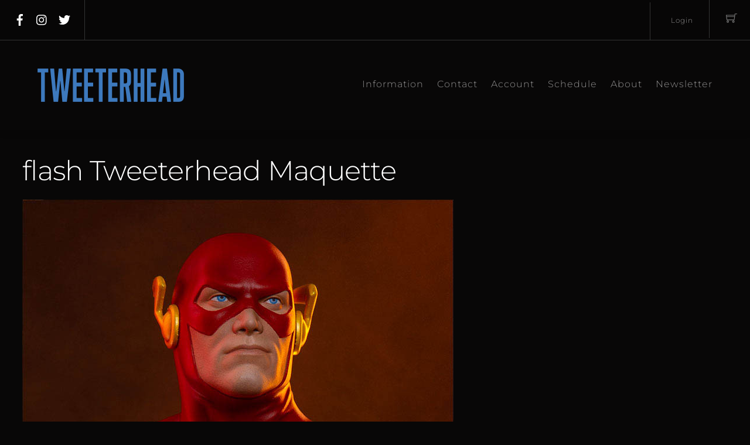

--- FILE ---
content_type: text/html; charset=UTF-8
request_url: https://tweeterhead.com/?attachment_id=51782
body_size: 27572
content:
<!DOCTYPE html>
<html dir="ltr" lang="en-US"><head> <meta charset="UTF-8"><meta name="viewport" content="width=device-width, initial-scale=1, minimum-scale=1"><style id="tb_inline_styles" data-no-optimize="1">.tb_animation_on{overflow-x:hidden}.themify_builder .wow{visibility:hidden;animation-fill-mode:both}[data-tf-animation]{will-change:transform,opacity,visibility}.themify_builder .tf_lax_done{transition-duration:.8s;transition-timing-function:cubic-bezier(.165,.84,.44,1)}[data-sticky-active].tb_sticky_scroll_active{z-index:1}[data-sticky-active].tb_sticky_scroll_active .hide-on-stick{display:none}@media(min-width:1025px){.hide-desktop{width:0!important;height:0!important;padding:0!important;visibility:hidden!important;margin:0!important;display:table-column!important;background:0!important;content-visibility:hidden;overflow:hidden!important}}@media(min-width:769px) and (max-width:1024px){.hide-tablet_landscape{width:0!important;height:0!important;padding:0!important;visibility:hidden!important;margin:0!important;display:table-column!important;background:0!important;content-visibility:hidden;overflow:hidden!important}}@media(min-width:481px) and (max-width:768px){.hide-tablet{width:0!important;height:0!important;padding:0!important;visibility:hidden!important;margin:0!important;display:table-column!important;background:0!important;content-visibility:hidden;overflow:hidden!important}}@media(max-width:480px){.hide-mobile{width:0!important;height:0!important;padding:0!important;visibility:hidden!important;margin:0!important;display:table-column!important;background:0!important;content-visibility:hidden;overflow:hidden!important}}@media(max-width:768px){div.module-gallery-grid{--galn:var(--galt)}}@media(max-width:480px){
 .themify_map.tf_map_loaded{width:100%!important}
 .ui.builder_button,.ui.nav li a{padding:.525em 1.15em}
 .fullheight>.row_inner:not(.tb_col_count_1){min-height:0}
 div.module-gallery-grid{--galn:var(--galm);gap:8px}
 }</style><noscript><style>.themify_builder .wow,.wow .tf_lazy{visibility:visible!important}</style></noscript> <style id="tf_lazy_common" data-no-optimize="1">
 img{
 max-width:100%;
 height:auto
 }
 :where(.tf_in_flx,.tf_flx){display:inline-flex;flex-wrap:wrap;place-items:center}
 .tf_fa,:is(em,i) tf-lottie{display:inline-block;vertical-align:middle}:is(em,i) tf-lottie{width:1.5em;height:1.5em}.tf_fa{width:1em;height:1em;stroke-width:0;stroke:currentColor;overflow:visible;fill:currentColor;pointer-events:none;text-rendering:optimizeSpeed;buffered-rendering:static}#tf_svg symbol{overflow:visible}:where(.tf_lazy){position:relative;visibility:visible;display:block;opacity:.3}.wow .tf_lazy:not(.tf_swiper-slide){visibility:hidden;opacity:1}div.tf_audio_lazy audio{visibility:hidden;height:0;display:inline}.mejs-container{visibility:visible}.tf_iframe_lazy{transition:opacity .3s ease-in-out;min-height:10px}:where(.tf_flx),.tf_swiper-wrapper{display:flex}.tf_swiper-slide{flex-shrink:0;opacity:0;width:100%;height:100%}.tf_swiper-wrapper>br,.tf_lazy.tf_swiper-wrapper .tf_lazy:after,.tf_lazy.tf_swiper-wrapper .tf_lazy:before{display:none}.tf_lazy:after,.tf_lazy:before{content:'';display:inline-block;position:absolute;width:10px!important;height:10px!important;margin:0 3px;top:50%!important;inset-inline:auto 50%!important;border-radius:100%;background-color:currentColor;visibility:visible;animation:tf-hrz-loader infinite .75s cubic-bezier(.2,.68,.18,1.08)}.tf_lazy:after{width:6px!important;height:6px!important;inset-inline:50% auto!important;margin-top:3px;animation-delay:-.4s}@keyframes tf-hrz-loader{0%,100%{transform:scale(1);opacity:1}50%{transform:scale(.1);opacity:.6}}.tf_lazy_lightbox{position:fixed;background:rgba(11,11,11,.8);color:#ccc;top:0;left:0;display:flex;align-items:center;justify-content:center;z-index:999}.tf_lazy_lightbox .tf_lazy:after,.tf_lazy_lightbox .tf_lazy:before{background:#fff}.tf_vd_lazy,tf-lottie{display:flex;flex-wrap:wrap}tf-lottie{aspect-ratio:1.777}.tf_w.tf_vd_lazy video{width:100%;height:auto;position:static;object-fit:cover}
 </style><link type="image/png" href="https://staging.tweeterhead.com/wp-content/uploads/2018/11/tweeterhead-logo.png" rel="apple-touch-icon" /><link type="image/png" href="https://staging.tweeterhead.com/wp-content/uploads/2018/11/tweeterhead-logo.png" rel="icon" /><title>flash Tweeterhead Maquette | Tweeterhead</title><meta name="robots" content="max-image-preview:large" /><meta name="author" content="idman"/><meta name="google-site-verification" content="pkMF7Ay5WwrcLKxYidqYhcacWQDQtYeb6QUAnZl8yHU" /><meta name="msvalidate.01" content="6118F82042F20367F1BDAE063B317D78" /><link rel="canonical" href="https://tweeterhead.com/?attachment_id=51782" /><meta name="generator" content="All in One SEO (AIOSEO) 4.9.3" /><script data-jetpack-boost="ignore" type="application/ld+json" class="aioseo-schema">{"@context":"https:\/\/schema.org","@graph":[{"@type":"BreadcrumbList","@id":"https:\/\/tweeterhead.com\/?attachment_id=51782#breadcrumblist","itemListElement":[{"@type":"ListItem","@id":"https:\/\/tweeterhead.com#listItem","position":1,"name":"Home","item":"https:\/\/tweeterhead.com","nextItem":{"@type":"ListItem","@id":"https:\/\/tweeterhead.com\/?attachment_id=51782#listItem","name":"flash Tweeterhead Maquette"}},{"@type":"ListItem","@id":"https:\/\/tweeterhead.com\/?attachment_id=51782#listItem","position":2,"name":"flash Tweeterhead Maquette","previousItem":{"@type":"ListItem","@id":"https:\/\/tweeterhead.com#listItem","name":"Home"}}]},{"@type":"ItemPage","@id":"https:\/\/tweeterhead.com\/?attachment_id=51782#itempage","url":"https:\/\/tweeterhead.com\/?attachment_id=51782","name":"flash Tweeterhead Maquette | Tweeterhead","inLanguage":"en-US","isPartOf":{"@id":"https:\/\/tweeterhead.com\/#website"},"breadcrumb":{"@id":"https:\/\/tweeterhead.com\/?attachment_id=51782#breadcrumblist"},"author":{"@id":"https:\/\/tweeterhead.com\/author\/idman\/#author"},"creator":{"@id":"https:\/\/tweeterhead.com\/author\/idman\/#author"},"datePublished":"2023-03-01T14:11:37-08:00","dateModified":"2023-03-01T14:19:43-08:00"},{"@type":"Organization","@id":"https:\/\/tweeterhead.com\/#organization","name":"Tweeterhead","description":"Limited Edition Pre-Painted Maquettes","url":"https:\/\/tweeterhead.com\/","logo":{"@type":"ImageObject","url":"https:\/\/tweeterhead.com\/wp-content\/uploads\/2022\/03\/flash-cover.jpg","@id":"https:\/\/tweeterhead.com\/?attachment_id=51782\/#organizationLogo"},"image":{"@id":"https:\/\/tweeterhead.com\/?attachment_id=51782\/#organizationLogo"}},{"@type":"Person","@id":"https:\/\/tweeterhead.com\/author\/idman\/#author","url":"https:\/\/tweeterhead.com\/author\/idman\/","name":"idman","image":{"@type":"ImageObject","@id":"https:\/\/tweeterhead.com\/?attachment_id=51782#authorImage","url":"https:\/\/secure.gravatar.com\/avatar\/10fea60bf34df30dfdfd8c5eb27c3c06fecc7d20aefb12a100fc5f0a0d5742bb?s=96&d=mm&r=g","width":96,"height":96,"caption":"idman"}},{"@type":"WebSite","@id":"https:\/\/tweeterhead.com\/#website","url":"https:\/\/tweeterhead.com\/","name":"Tweeterhead","description":"Limited Edition Pre-Painted Maquettes","inLanguage":"en-US","publisher":{"@id":"https:\/\/tweeterhead.com\/#organization"}}]}</script><link rel="alternate" type="application/rss+xml" title="Tweeterhead &raquo; Feed" href="https://tweeterhead.com/feed/" />
<link rel="alternate" title="oEmbed (JSON)" type="application/json+oembed" href="https://tweeterhead.com/wp-json/oembed/1.0/embed?url=https%3A%2F%2Ftweeterhead.com%2F%3Fattachment_id%3D51782" />
<link rel="alternate" title="oEmbed (XML)" type="text/xml+oembed" href="https://tweeterhead.com/wp-json/oembed/1.0/embed?url=https%3A%2F%2Ftweeterhead.com%2F%3Fattachment_id%3D51782&#038;format=xml" />
<style id='wp-img-auto-sizes-contain-inline-css'>
img:is([sizes=auto i],[sizes^="auto," i]){contain-intrinsic-size:3000px 1500px}
/*# sourceURL=wp-img-auto-sizes-contain-inline-css */
</style>
<link rel="preload" href="https://tweeterhead.com/wp-content/plugins/woocommerce-gateway-authorize-net-cim/assets/css/blocks/wc-authorize-net-cim-checkout-block.css?ver=3.10.14" as="style"><link rel='stylesheet' id='wc-authorize-net-cim-credit-card-checkout-block-css' href='https://tweeterhead.com/wp-content/plugins/woocommerce-gateway-authorize-net-cim/assets/css/blocks/wc-authorize-net-cim-checkout-block.css?ver=3.10.14' media='all' />
<link rel="preload" href="https://tweeterhead.com/wp-content/plugins/woocommerce-gateway-authorize-net-cim/assets/css/blocks/wc-authorize-net-cim-checkout-block.css?ver=3.10.14" as="style"><link rel='stylesheet' id='wc-authorize-net-cim-echeck-checkout-block-css' href='https://tweeterhead.com/wp-content/plugins/woocommerce-gateway-authorize-net-cim/assets/css/blocks/wc-authorize-net-cim-checkout-block.css?ver=3.10.14' media='all' />
<link rel="preload" href="https://tweeterhead.com/wp-content/plugins/all-in-one-seo-pack/dist/Lite/assets/css/table-of-contents/global.e90f6d47.css?ver=4.9.3" as="style"><link rel='stylesheet' id='aioseo/css/src/vue/standalone/blocks/table-of-contents/global.scss-css' href='https://tweeterhead.com/wp-content/plugins/all-in-one-seo-pack/dist/Lite/assets/css/table-of-contents/global.e90f6d47.css?ver=4.9.3' media='all' />
<style id='jetpack-sharing-buttons-style-inline-css'>
.jetpack-sharing-buttons__services-list{display:flex;flex-direction:row;flex-wrap:wrap;gap:0;list-style-type:none;margin:5px;padding:0}.jetpack-sharing-buttons__services-list.has-small-icon-size{font-size:12px}.jetpack-sharing-buttons__services-list.has-normal-icon-size{font-size:16px}.jetpack-sharing-buttons__services-list.has-large-icon-size{font-size:24px}.jetpack-sharing-buttons__services-list.has-huge-icon-size{font-size:36px}@media print{.jetpack-sharing-buttons__services-list{display:none!important}}.editor-styles-wrapper .wp-block-jetpack-sharing-buttons{gap:0;padding-inline-start:0}ul.jetpack-sharing-buttons__services-list.has-background{padding:1.25em 2.375em}
/*# sourceURL=https://tweeterhead.com/wp-content/plugins/jetpack/_inc/blocks/sharing-buttons/view.css */
</style>
<style id='global-styles-inline-css'>
:root{--wp--preset--aspect-ratio--square: 1;--wp--preset--aspect-ratio--4-3: 4/3;--wp--preset--aspect-ratio--3-4: 3/4;--wp--preset--aspect-ratio--3-2: 3/2;--wp--preset--aspect-ratio--2-3: 2/3;--wp--preset--aspect-ratio--16-9: 16/9;--wp--preset--aspect-ratio--9-16: 9/16;--wp--preset--color--black: #000000;--wp--preset--color--cyan-bluish-gray: #abb8c3;--wp--preset--color--white: #ffffff;--wp--preset--color--pale-pink: #f78da7;--wp--preset--color--vivid-red: #cf2e2e;--wp--preset--color--luminous-vivid-orange: #ff6900;--wp--preset--color--luminous-vivid-amber: #fcb900;--wp--preset--color--light-green-cyan: #7bdcb5;--wp--preset--color--vivid-green-cyan: #00d084;--wp--preset--color--pale-cyan-blue: #8ed1fc;--wp--preset--color--vivid-cyan-blue: #0693e3;--wp--preset--color--vivid-purple: #9b51e0;--wp--preset--gradient--vivid-cyan-blue-to-vivid-purple: linear-gradient(135deg,rgb(6,147,227) 0%,rgb(155,81,224) 100%);--wp--preset--gradient--light-green-cyan-to-vivid-green-cyan: linear-gradient(135deg,rgb(122,220,180) 0%,rgb(0,208,130) 100%);--wp--preset--gradient--luminous-vivid-amber-to-luminous-vivid-orange: linear-gradient(135deg,rgb(252,185,0) 0%,rgb(255,105,0) 100%);--wp--preset--gradient--luminous-vivid-orange-to-vivid-red: linear-gradient(135deg,rgb(255,105,0) 0%,rgb(207,46,46) 100%);--wp--preset--gradient--very-light-gray-to-cyan-bluish-gray: linear-gradient(135deg,rgb(238,238,238) 0%,rgb(169,184,195) 100%);--wp--preset--gradient--cool-to-warm-spectrum: linear-gradient(135deg,rgb(74,234,220) 0%,rgb(151,120,209) 20%,rgb(207,42,186) 40%,rgb(238,44,130) 60%,rgb(251,105,98) 80%,rgb(254,248,76) 100%);--wp--preset--gradient--blush-light-purple: linear-gradient(135deg,rgb(255,206,236) 0%,rgb(152,150,240) 100%);--wp--preset--gradient--blush-bordeaux: linear-gradient(135deg,rgb(254,205,165) 0%,rgb(254,45,45) 50%,rgb(107,0,62) 100%);--wp--preset--gradient--luminous-dusk: linear-gradient(135deg,rgb(255,203,112) 0%,rgb(199,81,192) 50%,rgb(65,88,208) 100%);--wp--preset--gradient--pale-ocean: linear-gradient(135deg,rgb(255,245,203) 0%,rgb(182,227,212) 50%,rgb(51,167,181) 100%);--wp--preset--gradient--electric-grass: linear-gradient(135deg,rgb(202,248,128) 0%,rgb(113,206,126) 100%);--wp--preset--gradient--midnight: linear-gradient(135deg,rgb(2,3,129) 0%,rgb(40,116,252) 100%);--wp--preset--font-size--small: 13px;--wp--preset--font-size--medium: clamp(14px, 0.875rem + ((1vw - 3.2px) * 0.469), 20px);--wp--preset--font-size--large: clamp(22.041px, 1.378rem + ((1vw - 3.2px) * 1.091), 36px);--wp--preset--font-size--x-large: clamp(25.014px, 1.563rem + ((1vw - 3.2px) * 1.327), 42px);--wp--preset--font-family--system-font: -apple-system,BlinkMacSystemFont,"Segoe UI",Roboto,Oxygen-Sans,Ubuntu,Cantarell,"Helvetica Neue",sans-serif;--wp--preset--spacing--20: 0.44rem;--wp--preset--spacing--30: 0.67rem;--wp--preset--spacing--40: 1rem;--wp--preset--spacing--50: 1.5rem;--wp--preset--spacing--60: 2.25rem;--wp--preset--spacing--70: 3.38rem;--wp--preset--spacing--80: 5.06rem;--wp--preset--shadow--natural: 6px 6px 9px rgba(0, 0, 0, 0.2);--wp--preset--shadow--deep: 12px 12px 50px rgba(0, 0, 0, 0.4);--wp--preset--shadow--sharp: 6px 6px 0px rgba(0, 0, 0, 0.2);--wp--preset--shadow--outlined: 6px 6px 0px -3px rgb(255, 255, 255), 6px 6px rgb(0, 0, 0);--wp--preset--shadow--crisp: 6px 6px 0px rgb(0, 0, 0);}:where(body) { margin: 0; }.wp-site-blocks > .alignleft { float: left; margin-right: 2em; }.wp-site-blocks > .alignright { float: right; margin-left: 2em; }.wp-site-blocks > .aligncenter { justify-content: center; margin-left: auto; margin-right: auto; }:where(.wp-site-blocks) > * { margin-block-start: 24px; margin-block-end: 0; }:where(.wp-site-blocks) > :first-child { margin-block-start: 0; }:where(.wp-site-blocks) > :last-child { margin-block-end: 0; }:root { --wp--style--block-gap: 24px; }:root :where(.is-layout-flow) > :first-child{margin-block-start: 0;}:root :where(.is-layout-flow) > :last-child{margin-block-end: 0;}:root :where(.is-layout-flow) > *{margin-block-start: 24px;margin-block-end: 0;}:root :where(.is-layout-constrained) > :first-child{margin-block-start: 0;}:root :where(.is-layout-constrained) > :last-child{margin-block-end: 0;}:root :where(.is-layout-constrained) > *{margin-block-start: 24px;margin-block-end: 0;}:root :where(.is-layout-flex){gap: 24px;}:root :where(.is-layout-grid){gap: 24px;}.is-layout-flow > .alignleft{float: left;margin-inline-start: 0;margin-inline-end: 2em;}.is-layout-flow > .alignright{float: right;margin-inline-start: 2em;margin-inline-end: 0;}.is-layout-flow > .aligncenter{margin-left: auto !important;margin-right: auto !important;}.is-layout-constrained > .alignleft{float: left;margin-inline-start: 0;margin-inline-end: 2em;}.is-layout-constrained > .alignright{float: right;margin-inline-start: 2em;margin-inline-end: 0;}.is-layout-constrained > .aligncenter{margin-left: auto !important;margin-right: auto !important;}.is-layout-constrained > :where(:not(.alignleft):not(.alignright):not(.alignfull)){margin-left: auto !important;margin-right: auto !important;}body .is-layout-flex{display: flex;}.is-layout-flex{flex-wrap: wrap;align-items: center;}.is-layout-flex > :is(*, div){margin: 0;}body .is-layout-grid{display: grid;}.is-layout-grid > :is(*, div){margin: 0;}body{font-family: var(--wp--preset--font-family--system-font);font-size: var(--wp--preset--font-size--medium);line-height: 1.6;padding-top: 0px;padding-right: 0px;padding-bottom: 0px;padding-left: 0px;}a:where(:not(.wp-element-button)){text-decoration: underline;}:root :where(.wp-element-button, .wp-block-button__link){background-color: #32373c;border-width: 0;color: #fff;font-family: inherit;font-size: inherit;font-style: inherit;font-weight: inherit;letter-spacing: inherit;line-height: inherit;padding-top: calc(0.667em + 2px);padding-right: calc(1.333em + 2px);padding-bottom: calc(0.667em + 2px);padding-left: calc(1.333em + 2px);text-decoration: none;text-transform: inherit;}.has-black-color{color: var(--wp--preset--color--black) !important;}.has-cyan-bluish-gray-color{color: var(--wp--preset--color--cyan-bluish-gray) !important;}.has-white-color{color: var(--wp--preset--color--white) !important;}.has-pale-pink-color{color: var(--wp--preset--color--pale-pink) !important;}.has-vivid-red-color{color: var(--wp--preset--color--vivid-red) !important;}.has-luminous-vivid-orange-color{color: var(--wp--preset--color--luminous-vivid-orange) !important;}.has-luminous-vivid-amber-color{color: var(--wp--preset--color--luminous-vivid-amber) !important;}.has-light-green-cyan-color{color: var(--wp--preset--color--light-green-cyan) !important;}.has-vivid-green-cyan-color{color: var(--wp--preset--color--vivid-green-cyan) !important;}.has-pale-cyan-blue-color{color: var(--wp--preset--color--pale-cyan-blue) !important;}.has-vivid-cyan-blue-color{color: var(--wp--preset--color--vivid-cyan-blue) !important;}.has-vivid-purple-color{color: var(--wp--preset--color--vivid-purple) !important;}.has-black-background-color{background-color: var(--wp--preset--color--black) !important;}.has-cyan-bluish-gray-background-color{background-color: var(--wp--preset--color--cyan-bluish-gray) !important;}.has-white-background-color{background-color: var(--wp--preset--color--white) !important;}.has-pale-pink-background-color{background-color: var(--wp--preset--color--pale-pink) !important;}.has-vivid-red-background-color{background-color: var(--wp--preset--color--vivid-red) !important;}.has-luminous-vivid-orange-background-color{background-color: var(--wp--preset--color--luminous-vivid-orange) !important;}.has-luminous-vivid-amber-background-color{background-color: var(--wp--preset--color--luminous-vivid-amber) !important;}.has-light-green-cyan-background-color{background-color: var(--wp--preset--color--light-green-cyan) !important;}.has-vivid-green-cyan-background-color{background-color: var(--wp--preset--color--vivid-green-cyan) !important;}.has-pale-cyan-blue-background-color{background-color: var(--wp--preset--color--pale-cyan-blue) !important;}.has-vivid-cyan-blue-background-color{background-color: var(--wp--preset--color--vivid-cyan-blue) !important;}.has-vivid-purple-background-color{background-color: var(--wp--preset--color--vivid-purple) !important;}.has-black-border-color{border-color: var(--wp--preset--color--black) !important;}.has-cyan-bluish-gray-border-color{border-color: var(--wp--preset--color--cyan-bluish-gray) !important;}.has-white-border-color{border-color: var(--wp--preset--color--white) !important;}.has-pale-pink-border-color{border-color: var(--wp--preset--color--pale-pink) !important;}.has-vivid-red-border-color{border-color: var(--wp--preset--color--vivid-red) !important;}.has-luminous-vivid-orange-border-color{border-color: var(--wp--preset--color--luminous-vivid-orange) !important;}.has-luminous-vivid-amber-border-color{border-color: var(--wp--preset--color--luminous-vivid-amber) !important;}.has-light-green-cyan-border-color{border-color: var(--wp--preset--color--light-green-cyan) !important;}.has-vivid-green-cyan-border-color{border-color: var(--wp--preset--color--vivid-green-cyan) !important;}.has-pale-cyan-blue-border-color{border-color: var(--wp--preset--color--pale-cyan-blue) !important;}.has-vivid-cyan-blue-border-color{border-color: var(--wp--preset--color--vivid-cyan-blue) !important;}.has-vivid-purple-border-color{border-color: var(--wp--preset--color--vivid-purple) !important;}.has-vivid-cyan-blue-to-vivid-purple-gradient-background{background: var(--wp--preset--gradient--vivid-cyan-blue-to-vivid-purple) !important;}.has-light-green-cyan-to-vivid-green-cyan-gradient-background{background: var(--wp--preset--gradient--light-green-cyan-to-vivid-green-cyan) !important;}.has-luminous-vivid-amber-to-luminous-vivid-orange-gradient-background{background: var(--wp--preset--gradient--luminous-vivid-amber-to-luminous-vivid-orange) !important;}.has-luminous-vivid-orange-to-vivid-red-gradient-background{background: var(--wp--preset--gradient--luminous-vivid-orange-to-vivid-red) !important;}.has-very-light-gray-to-cyan-bluish-gray-gradient-background{background: var(--wp--preset--gradient--very-light-gray-to-cyan-bluish-gray) !important;}.has-cool-to-warm-spectrum-gradient-background{background: var(--wp--preset--gradient--cool-to-warm-spectrum) !important;}.has-blush-light-purple-gradient-background{background: var(--wp--preset--gradient--blush-light-purple) !important;}.has-blush-bordeaux-gradient-background{background: var(--wp--preset--gradient--blush-bordeaux) !important;}.has-luminous-dusk-gradient-background{background: var(--wp--preset--gradient--luminous-dusk) !important;}.has-pale-ocean-gradient-background{background: var(--wp--preset--gradient--pale-ocean) !important;}.has-electric-grass-gradient-background{background: var(--wp--preset--gradient--electric-grass) !important;}.has-midnight-gradient-background{background: var(--wp--preset--gradient--midnight) !important;}.has-small-font-size{font-size: var(--wp--preset--font-size--small) !important;}.has-medium-font-size{font-size: var(--wp--preset--font-size--medium) !important;}.has-large-font-size{font-size: var(--wp--preset--font-size--large) !important;}.has-x-large-font-size{font-size: var(--wp--preset--font-size--x-large) !important;}.has-system-font-font-family{font-family: var(--wp--preset--font-family--system-font) !important;}
:root :where(.wp-block-pullquote){font-size: clamp(0.984em, 0.984rem + ((1vw - 0.2em) * 0.645), 1.5em);line-height: 1.6;}
/*# sourceURL=global-styles-inline-css */
</style>
<link rel="preload" href="https://tweeterhead.com/wp-content/plugins/theme-my-login/assets/styles/theme-my-login.min.css?ver=7.1.14" as="style"><link rel='stylesheet' id='theme-my-login-css' href='https://tweeterhead.com/wp-content/plugins/theme-my-login/assets/styles/theme-my-login.min.css?ver=7.1.14' media='all' />
<link rel="preload" href="https://tweeterhead.com/wp-content/plugins/tweethead2000ad/tweethead2000ad.css?ver=f1b490108d9921e4e520ac89560290b2" as="style"><link rel='stylesheet' id='mf_webfonts_3720461-css' href='https://tweeterhead.com/wp-content/plugins/tweethead2000ad/tweethead2000ad.css?ver=f1b490108d9921e4e520ac89560290b2' media='all' />
<style id='woocommerce-inline-inline-css'>
.woocommerce form .form-row .required { visibility: visible; }
/*# sourceURL=woocommerce-inline-inline-css */
</style>
<link rel="preload" href="https://tweeterhead.com/wp-content/plugins/sidebar-login/build/sidebar-login.css?ver=1610136327" as="style"><link rel='stylesheet' id='sidebar-login-css' href='https://tweeterhead.com/wp-content/plugins/sidebar-login/build/sidebar-login.css?ver=1610136327' media='all' />
<link rel="preload" href="https://tweeterhead.com/wp-content/plugins/woocommerce-gateway-authorize-net-cim/vendor/skyverge/wc-plugin-framework/woocommerce/payment-gateway/assets/css/frontend/sv-wc-payment-gateway-payment-form.min.css?ver=5.15.12" as="style"><link rel='stylesheet' id='sv-wc-payment-gateway-payment-form-v5_15_12-css' href='https://tweeterhead.com/wp-content/plugins/woocommerce-gateway-authorize-net-cim/vendor/skyverge/wc-plugin-framework/woocommerce/payment-gateway/assets/css/frontend/sv-wc-payment-gateway-payment-form.min.css?ver=5.15.12' media='all' /><link rel="https://api.w.org/" href="https://tweeterhead.com/wp-json/" /><link rel="alternate" title="JSON" type="application/json" href="https://tweeterhead.com/wp-json/wp/v2/media/51782" /><link rel="EditURI" type="application/rsd+xml" title="RSD" href="https://tweeterhead.com/xmlrpc.php?rsd" /><style>img#wpstats{display:none}</style><noscript><style>.woocommerce-product-gallery{ opacity: 1 !important; }</style></noscript><meta name="msvalidate.01" content="6118F82042F20367F1BDAE063B317D78" /><style type="text/css">.wpgs-gallery-caption{color:#000000;text-align:center;font-size:16px;line-height:20px;}.wpgs-video-wrapper{padding-bottom:85%;}</style><link rel="icon" href="https://tweeterhead.com/wp-content/uploads/2019/03/tweeterhead-logo-100x100.png" sizes="32x32" />
<link rel="icon" href="https://tweeterhead.com/wp-content/uploads/2019/03/tweeterhead-logo-300x300.png" sizes="192x192" />
<link rel="apple-touch-icon" href="https://tweeterhead.com/wp-content/uploads/2019/03/tweeterhead-logo-300x300.png" />
<meta name="msapplication-TileImage" content="https://tweeterhead.com/wp-content/uploads/2019/03/tweeterhead-logo-300x300.png" />
<link rel="prefetch" href="https://tweeterhead.com/wp-content/themes/themify-shoppe/js/themify-script.js?ver=8.0.2" as="script" fetchpriority="low"><link rel="prefetch" href="https://tweeterhead.com/wp-content/themes/themify-shoppe/themify/js/modules/themify-sidemenu.js?ver=8.2.0" as="script" fetchpriority="low"><link rel="preload" href="https://tweeterhead.com/wp-content/themes/themify-shoppe/js/modules/themify-shop.js?ver=8.0.2" as="script" fetchpriority="low"><link rel="preload" href="https://tweeterhead.com/wp-content/uploads/2021/01/tweeterhead-logo.png" as="image"><style id="tf_gf_fonts_style">@font-face{font-family:'Libre Franklin';font-style:italic;font-weight:300;font-display:swap;src:url(https://fonts.gstatic.com/s/librefranklin/v20/jizBREVItHgc8qDIbSTKq4XkRiUa6zgTjmbI.woff2) format('woff2');unicode-range:U+0460-052F,U+1C80-1C8A,U+20B4,U+2DE0-2DFF,U+A640-A69F,U+FE2E-FE2F;}@font-face{font-family:'Libre Franklin';font-style:italic;font-weight:300;font-display:swap;src:url(https://fonts.gstatic.com/s/librefranklin/v20/jizBREVItHgc8qDIbSTKq4XkRiUa6zETjmbI.woff2) format('woff2');unicode-range:U+0301,U+0400-045F,U+0490-0491,U+04B0-04B1,U+2116;}@font-face{font-family:'Libre Franklin';font-style:italic;font-weight:300;font-display:swap;src:url(https://fonts.gstatic.com/s/librefranklin/v20/jizBREVItHgc8qDIbSTKq4XkRiUa6zoTjmbI.woff2) format('woff2');unicode-range:U+0102-0103,U+0110-0111,U+0128-0129,U+0168-0169,U+01A0-01A1,U+01AF-01B0,U+0300-0301,U+0303-0304,U+0308-0309,U+0323,U+0329,U+1EA0-1EF9,U+20AB;}@font-face{font-family:'Libre Franklin';font-style:italic;font-weight:300;font-display:swap;src:url(https://fonts.gstatic.com/s/librefranklin/v20/jizBREVItHgc8qDIbSTKq4XkRiUa6zsTjmbI.woff2) format('woff2');unicode-range:U+0100-02BA,U+02BD-02C5,U+02C7-02CC,U+02CE-02D7,U+02DD-02FF,U+0304,U+0308,U+0329,U+1D00-1DBF,U+1E00-1E9F,U+1EF2-1EFF,U+2020,U+20A0-20AB,U+20AD-20C0,U+2113,U+2C60-2C7F,U+A720-A7FF;}@font-face{font-family:'Libre Franklin';font-style:italic;font-weight:300;font-display:swap;src:url(https://fonts.gstatic.com/s/librefranklin/v20/jizBREVItHgc8qDIbSTKq4XkRiUa6zUTjg.woff2) format('woff2');unicode-range:U+0000-00FF,U+0131,U+0152-0153,U+02BB-02BC,U+02C6,U+02DA,U+02DC,U+0304,U+0308,U+0329,U+2000-206F,U+20AC,U+2122,U+2191,U+2193,U+2212,U+2215,U+FEFF,U+FFFD;}@font-face{font-family:'Libre Franklin';font-style:italic;font-display:swap;src:url(https://fonts.gstatic.com/s/librefranklin/v20/jizBREVItHgc8qDIbSTKq4XkRiUa6zgTjmbI.woff2) format('woff2');unicode-range:U+0460-052F,U+1C80-1C8A,U+20B4,U+2DE0-2DFF,U+A640-A69F,U+FE2E-FE2F;}@font-face{font-family:'Libre Franklin';font-style:italic;font-display:swap;src:url(https://fonts.gstatic.com/s/librefranklin/v20/jizBREVItHgc8qDIbSTKq4XkRiUa6zETjmbI.woff2) format('woff2');unicode-range:U+0301,U+0400-045F,U+0490-0491,U+04B0-04B1,U+2116;}@font-face{font-family:'Libre Franklin';font-style:italic;font-display:swap;src:url(https://fonts.gstatic.com/s/librefranklin/v20/jizBREVItHgc8qDIbSTKq4XkRiUa6zoTjmbI.woff2) format('woff2');unicode-range:U+0102-0103,U+0110-0111,U+0128-0129,U+0168-0169,U+01A0-01A1,U+01AF-01B0,U+0300-0301,U+0303-0304,U+0308-0309,U+0323,U+0329,U+1EA0-1EF9,U+20AB;}@font-face{font-family:'Libre Franklin';font-style:italic;font-display:swap;src:url(https://fonts.gstatic.com/s/librefranklin/v20/jizBREVItHgc8qDIbSTKq4XkRiUa6zsTjmbI.woff2) format('woff2');unicode-range:U+0100-02BA,U+02BD-02C5,U+02C7-02CC,U+02CE-02D7,U+02DD-02FF,U+0304,U+0308,U+0329,U+1D00-1DBF,U+1E00-1E9F,U+1EF2-1EFF,U+2020,U+20A0-20AB,U+20AD-20C0,U+2113,U+2C60-2C7F,U+A720-A7FF;}@font-face{font-family:'Libre Franklin';font-style:italic;font-display:swap;src:url(https://fonts.gstatic.com/s/librefranklin/v20/jizBREVItHgc8qDIbSTKq4XkRiUa6zUTjg.woff2) format('woff2');unicode-range:U+0000-00FF,U+0131,U+0152-0153,U+02BB-02BC,U+02C6,U+02DA,U+02DC,U+0304,U+0308,U+0329,U+2000-206F,U+20AC,U+2122,U+2191,U+2193,U+2212,U+2215,U+FEFF,U+FFFD;}@font-face{font-family:'Libre Franklin';font-style:italic;font-weight:500;font-display:swap;src:url(https://fonts.gstatic.com/s/librefranklin/v20/jizBREVItHgc8qDIbSTKq4XkRiUa6zgTjmbI.woff2) format('woff2');unicode-range:U+0460-052F,U+1C80-1C8A,U+20B4,U+2DE0-2DFF,U+A640-A69F,U+FE2E-FE2F;}@font-face{font-family:'Libre Franklin';font-style:italic;font-weight:500;font-display:swap;src:url(https://fonts.gstatic.com/s/librefranklin/v20/jizBREVItHgc8qDIbSTKq4XkRiUa6zETjmbI.woff2) format('woff2');unicode-range:U+0301,U+0400-045F,U+0490-0491,U+04B0-04B1,U+2116;}@font-face{font-family:'Libre Franklin';font-style:italic;font-weight:500;font-display:swap;src:url(https://fonts.gstatic.com/s/librefranklin/v20/jizBREVItHgc8qDIbSTKq4XkRiUa6zoTjmbI.woff2) format('woff2');unicode-range:U+0102-0103,U+0110-0111,U+0128-0129,U+0168-0169,U+01A0-01A1,U+01AF-01B0,U+0300-0301,U+0303-0304,U+0308-0309,U+0323,U+0329,U+1EA0-1EF9,U+20AB;}@font-face{font-family:'Libre Franklin';font-style:italic;font-weight:500;font-display:swap;src:url(https://fonts.gstatic.com/s/librefranklin/v20/jizBREVItHgc8qDIbSTKq4XkRiUa6zsTjmbI.woff2) format('woff2');unicode-range:U+0100-02BA,U+02BD-02C5,U+02C7-02CC,U+02CE-02D7,U+02DD-02FF,U+0304,U+0308,U+0329,U+1D00-1DBF,U+1E00-1E9F,U+1EF2-1EFF,U+2020,U+20A0-20AB,U+20AD-20C0,U+2113,U+2C60-2C7F,U+A720-A7FF;}@font-face{font-family:'Libre Franklin';font-style:italic;font-weight:500;font-display:swap;src:url(https://fonts.gstatic.com/s/librefranklin/v20/jizBREVItHgc8qDIbSTKq4XkRiUa6zUTjg.woff2) format('woff2');unicode-range:U+0000-00FF,U+0131,U+0152-0153,U+02BB-02BC,U+02C6,U+02DA,U+02DC,U+0304,U+0308,U+0329,U+2000-206F,U+20AC,U+2122,U+2191,U+2193,U+2212,U+2215,U+FEFF,U+FFFD;}@font-face{font-family:'Libre Franklin';font-style:italic;font-weight:600;font-display:swap;src:url(https://fonts.gstatic.com/s/librefranklin/v20/jizBREVItHgc8qDIbSTKq4XkRiUa6zgTjmbI.woff2) format('woff2');unicode-range:U+0460-052F,U+1C80-1C8A,U+20B4,U+2DE0-2DFF,U+A640-A69F,U+FE2E-FE2F;}@font-face{font-family:'Libre Franklin';font-style:italic;font-weight:600;font-display:swap;src:url(https://fonts.gstatic.com/s/librefranklin/v20/jizBREVItHgc8qDIbSTKq4XkRiUa6zETjmbI.woff2) format('woff2');unicode-range:U+0301,U+0400-045F,U+0490-0491,U+04B0-04B1,U+2116;}@font-face{font-family:'Libre Franklin';font-style:italic;font-weight:600;font-display:swap;src:url(https://fonts.gstatic.com/s/librefranklin/v20/jizBREVItHgc8qDIbSTKq4XkRiUa6zoTjmbI.woff2) format('woff2');unicode-range:U+0102-0103,U+0110-0111,U+0128-0129,U+0168-0169,U+01A0-01A1,U+01AF-01B0,U+0300-0301,U+0303-0304,U+0308-0309,U+0323,U+0329,U+1EA0-1EF9,U+20AB;}@font-face{font-family:'Libre Franklin';font-style:italic;font-weight:600;font-display:swap;src:url(https://fonts.gstatic.com/s/librefranklin/v20/jizBREVItHgc8qDIbSTKq4XkRiUa6zsTjmbI.woff2) format('woff2');unicode-range:U+0100-02BA,U+02BD-02C5,U+02C7-02CC,U+02CE-02D7,U+02DD-02FF,U+0304,U+0308,U+0329,U+1D00-1DBF,U+1E00-1E9F,U+1EF2-1EFF,U+2020,U+20A0-20AB,U+20AD-20C0,U+2113,U+2C60-2C7F,U+A720-A7FF;}@font-face{font-family:'Libre Franklin';font-style:italic;font-weight:600;font-display:swap;src:url(https://fonts.gstatic.com/s/librefranklin/v20/jizBREVItHgc8qDIbSTKq4XkRiUa6zUTjg.woff2) format('woff2');unicode-range:U+0000-00FF,U+0131,U+0152-0153,U+02BB-02BC,U+02C6,U+02DA,U+02DC,U+0304,U+0308,U+0329,U+2000-206F,U+20AC,U+2122,U+2191,U+2193,U+2212,U+2215,U+FEFF,U+FFFD;}@font-face{font-family:'Libre Franklin';font-style:italic;font-weight:700;font-display:swap;src:url(https://fonts.gstatic.com/s/librefranklin/v20/jizBREVItHgc8qDIbSTKq4XkRiUa6zgTjmbI.woff2) format('woff2');unicode-range:U+0460-052F,U+1C80-1C8A,U+20B4,U+2DE0-2DFF,U+A640-A69F,U+FE2E-FE2F;}@font-face{font-family:'Libre Franklin';font-style:italic;font-weight:700;font-display:swap;src:url(https://fonts.gstatic.com/s/librefranklin/v20/jizBREVItHgc8qDIbSTKq4XkRiUa6zETjmbI.woff2) format('woff2');unicode-range:U+0301,U+0400-045F,U+0490-0491,U+04B0-04B1,U+2116;}@font-face{font-family:'Libre Franklin';font-style:italic;font-weight:700;font-display:swap;src:url(https://fonts.gstatic.com/s/librefranklin/v20/jizBREVItHgc8qDIbSTKq4XkRiUa6zoTjmbI.woff2) format('woff2');unicode-range:U+0102-0103,U+0110-0111,U+0128-0129,U+0168-0169,U+01A0-01A1,U+01AF-01B0,U+0300-0301,U+0303-0304,U+0308-0309,U+0323,U+0329,U+1EA0-1EF9,U+20AB;}@font-face{font-family:'Libre Franklin';font-style:italic;font-weight:700;font-display:swap;src:url(https://fonts.gstatic.com/s/librefranklin/v20/jizBREVItHgc8qDIbSTKq4XkRiUa6zsTjmbI.woff2) format('woff2');unicode-range:U+0100-02BA,U+02BD-02C5,U+02C7-02CC,U+02CE-02D7,U+02DD-02FF,U+0304,U+0308,U+0329,U+1D00-1DBF,U+1E00-1E9F,U+1EF2-1EFF,U+2020,U+20A0-20AB,U+20AD-20C0,U+2113,U+2C60-2C7F,U+A720-A7FF;}@font-face{font-family:'Libre Franklin';font-style:italic;font-weight:700;font-display:swap;src:url(https://fonts.gstatic.com/s/librefranklin/v20/jizBREVItHgc8qDIbSTKq4XkRiUa6zUTjg.woff2) format('woff2');unicode-range:U+0000-00FF,U+0131,U+0152-0153,U+02BB-02BC,U+02C6,U+02DA,U+02DC,U+0304,U+0308,U+0329,U+2000-206F,U+20AC,U+2122,U+2191,U+2193,U+2212,U+2215,U+FEFF,U+FFFD;}@font-face{font-family:'Libre Franklin';font-weight:300;font-display:swap;src:url(https://fonts.gstatic.com/s/librefranklin/v20/jizDREVItHgc8qDIbSTKq4XkRiUS2zcLig.woff2) format('woff2');unicode-range:U+0460-052F,U+1C80-1C8A,U+20B4,U+2DE0-2DFF,U+A640-A69F,U+FE2E-FE2F;}@font-face{font-family:'Libre Franklin';font-weight:300;font-display:swap;src:url(https://fonts.gstatic.com/s/librefranklin/v20/jizDREVItHgc8qDIbSTKq4XkRiUb2zcLig.woff2) format('woff2');unicode-range:U+0301,U+0400-045F,U+0490-0491,U+04B0-04B1,U+2116;}@font-face{font-family:'Libre Franklin';font-weight:300;font-display:swap;src:url(https://fonts.gstatic.com/s/librefranklin/v20/jizDREVItHgc8qDIbSTKq4XkRiUQ2zcLig.woff2) format('woff2');unicode-range:U+0102-0103,U+0110-0111,U+0128-0129,U+0168-0169,U+01A0-01A1,U+01AF-01B0,U+0300-0301,U+0303-0304,U+0308-0309,U+0323,U+0329,U+1EA0-1EF9,U+20AB;}@font-face{font-family:'Libre Franklin';font-weight:300;font-display:swap;src:url(https://fonts.gstatic.com/s/librefranklin/v20/jizDREVItHgc8qDIbSTKq4XkRiUR2zcLig.woff2) format('woff2');unicode-range:U+0100-02BA,U+02BD-02C5,U+02C7-02CC,U+02CE-02D7,U+02DD-02FF,U+0304,U+0308,U+0329,U+1D00-1DBF,U+1E00-1E9F,U+1EF2-1EFF,U+2020,U+20A0-20AB,U+20AD-20C0,U+2113,U+2C60-2C7F,U+A720-A7FF;}@font-face{font-family:'Libre Franklin';font-weight:300;font-display:swap;src:url(https://fonts.gstatic.com/s/librefranklin/v20/jizDREVItHgc8qDIbSTKq4XkRiUf2zc.woff2) format('woff2');unicode-range:U+0000-00FF,U+0131,U+0152-0153,U+02BB-02BC,U+02C6,U+02DA,U+02DC,U+0304,U+0308,U+0329,U+2000-206F,U+20AC,U+2122,U+2191,U+2193,U+2212,U+2215,U+FEFF,U+FFFD;}@font-face{font-family:'Libre Franklin';font-display:swap;src:url(https://fonts.gstatic.com/s/librefranklin/v20/jizDREVItHgc8qDIbSTKq4XkRiUS2zcLig.woff2) format('woff2');unicode-range:U+0460-052F,U+1C80-1C8A,U+20B4,U+2DE0-2DFF,U+A640-A69F,U+FE2E-FE2F;}@font-face{font-family:'Libre Franklin';font-display:swap;src:url(https://fonts.gstatic.com/s/librefranklin/v20/jizDREVItHgc8qDIbSTKq4XkRiUb2zcLig.woff2) format('woff2');unicode-range:U+0301,U+0400-045F,U+0490-0491,U+04B0-04B1,U+2116;}@font-face{font-family:'Libre Franklin';font-display:swap;src:url(https://fonts.gstatic.com/s/librefranklin/v20/jizDREVItHgc8qDIbSTKq4XkRiUQ2zcLig.woff2) format('woff2');unicode-range:U+0102-0103,U+0110-0111,U+0128-0129,U+0168-0169,U+01A0-01A1,U+01AF-01B0,U+0300-0301,U+0303-0304,U+0308-0309,U+0323,U+0329,U+1EA0-1EF9,U+20AB;}@font-face{font-family:'Libre Franklin';font-display:swap;src:url(https://fonts.gstatic.com/s/librefranklin/v20/jizDREVItHgc8qDIbSTKq4XkRiUR2zcLig.woff2) format('woff2');unicode-range:U+0100-02BA,U+02BD-02C5,U+02C7-02CC,U+02CE-02D7,U+02DD-02FF,U+0304,U+0308,U+0329,U+1D00-1DBF,U+1E00-1E9F,U+1EF2-1EFF,U+2020,U+20A0-20AB,U+20AD-20C0,U+2113,U+2C60-2C7F,U+A720-A7FF;}@font-face{font-family:'Libre Franklin';font-display:swap;src:url(https://fonts.gstatic.com/s/librefranklin/v20/jizDREVItHgc8qDIbSTKq4XkRiUf2zc.woff2) format('woff2');unicode-range:U+0000-00FF,U+0131,U+0152-0153,U+02BB-02BC,U+02C6,U+02DA,U+02DC,U+0304,U+0308,U+0329,U+2000-206F,U+20AC,U+2122,U+2191,U+2193,U+2212,U+2215,U+FEFF,U+FFFD;}@font-face{font-family:'Libre Franklin';font-weight:500;font-display:swap;src:url(https://fonts.gstatic.com/s/librefranklin/v20/jizDREVItHgc8qDIbSTKq4XkRiUS2zcLig.woff2) format('woff2');unicode-range:U+0460-052F,U+1C80-1C8A,U+20B4,U+2DE0-2DFF,U+A640-A69F,U+FE2E-FE2F;}@font-face{font-family:'Libre Franklin';font-weight:500;font-display:swap;src:url(https://fonts.gstatic.com/s/librefranklin/v20/jizDREVItHgc8qDIbSTKq4XkRiUb2zcLig.woff2) format('woff2');unicode-range:U+0301,U+0400-045F,U+0490-0491,U+04B0-04B1,U+2116;}@font-face{font-family:'Libre Franklin';font-weight:500;font-display:swap;src:url(https://fonts.gstatic.com/s/librefranklin/v20/jizDREVItHgc8qDIbSTKq4XkRiUQ2zcLig.woff2) format('woff2');unicode-range:U+0102-0103,U+0110-0111,U+0128-0129,U+0168-0169,U+01A0-01A1,U+01AF-01B0,U+0300-0301,U+0303-0304,U+0308-0309,U+0323,U+0329,U+1EA0-1EF9,U+20AB;}@font-face{font-family:'Libre Franklin';font-weight:500;font-display:swap;src:url(https://fonts.gstatic.com/s/librefranklin/v20/jizDREVItHgc8qDIbSTKq4XkRiUR2zcLig.woff2) format('woff2');unicode-range:U+0100-02BA,U+02BD-02C5,U+02C7-02CC,U+02CE-02D7,U+02DD-02FF,U+0304,U+0308,U+0329,U+1D00-1DBF,U+1E00-1E9F,U+1EF2-1EFF,U+2020,U+20A0-20AB,U+20AD-20C0,U+2113,U+2C60-2C7F,U+A720-A7FF;}@font-face{font-family:'Libre Franklin';font-weight:500;font-display:swap;src:url(https://fonts.gstatic.com/s/librefranklin/v20/jizDREVItHgc8qDIbSTKq4XkRiUf2zc.woff2) format('woff2');unicode-range:U+0000-00FF,U+0131,U+0152-0153,U+02BB-02BC,U+02C6,U+02DA,U+02DC,U+0304,U+0308,U+0329,U+2000-206F,U+20AC,U+2122,U+2191,U+2193,U+2212,U+2215,U+FEFF,U+FFFD;}@font-face{font-family:'Libre Franklin';font-weight:600;font-display:swap;src:url(https://fonts.gstatic.com/s/librefranklin/v20/jizDREVItHgc8qDIbSTKq4XkRiUS2zcLig.woff2) format('woff2');unicode-range:U+0460-052F,U+1C80-1C8A,U+20B4,U+2DE0-2DFF,U+A640-A69F,U+FE2E-FE2F;}@font-face{font-family:'Libre Franklin';font-weight:600;font-display:swap;src:url(https://fonts.gstatic.com/s/librefranklin/v20/jizDREVItHgc8qDIbSTKq4XkRiUb2zcLig.woff2) format('woff2');unicode-range:U+0301,U+0400-045F,U+0490-0491,U+04B0-04B1,U+2116;}@font-face{font-family:'Libre Franklin';font-weight:600;font-display:swap;src:url(https://fonts.gstatic.com/s/librefranklin/v20/jizDREVItHgc8qDIbSTKq4XkRiUQ2zcLig.woff2) format('woff2');unicode-range:U+0102-0103,U+0110-0111,U+0128-0129,U+0168-0169,U+01A0-01A1,U+01AF-01B0,U+0300-0301,U+0303-0304,U+0308-0309,U+0323,U+0329,U+1EA0-1EF9,U+20AB;}@font-face{font-family:'Libre Franklin';font-weight:600;font-display:swap;src:url(https://fonts.gstatic.com/s/librefranklin/v20/jizDREVItHgc8qDIbSTKq4XkRiUR2zcLig.woff2) format('woff2');unicode-range:U+0100-02BA,U+02BD-02C5,U+02C7-02CC,U+02CE-02D7,U+02DD-02FF,U+0304,U+0308,U+0329,U+1D00-1DBF,U+1E00-1E9F,U+1EF2-1EFF,U+2020,U+20A0-20AB,U+20AD-20C0,U+2113,U+2C60-2C7F,U+A720-A7FF;}@font-face{font-family:'Libre Franklin';font-weight:600;font-display:swap;src:url(https://fonts.gstatic.com/s/librefranklin/v20/jizDREVItHgc8qDIbSTKq4XkRiUf2zc.woff2) format('woff2');unicode-range:U+0000-00FF,U+0131,U+0152-0153,U+02BB-02BC,U+02C6,U+02DA,U+02DC,U+0304,U+0308,U+0329,U+2000-206F,U+20AC,U+2122,U+2191,U+2193,U+2212,U+2215,U+FEFF,U+FFFD;}@font-face{font-family:'Libre Franklin';font-weight:700;font-display:swap;src:url(https://fonts.gstatic.com/s/librefranklin/v20/jizDREVItHgc8qDIbSTKq4XkRiUS2zcLig.woff2) format('woff2');unicode-range:U+0460-052F,U+1C80-1C8A,U+20B4,U+2DE0-2DFF,U+A640-A69F,U+FE2E-FE2F;}@font-face{font-family:'Libre Franklin';font-weight:700;font-display:swap;src:url(https://fonts.gstatic.com/s/librefranklin/v20/jizDREVItHgc8qDIbSTKq4XkRiUb2zcLig.woff2) format('woff2');unicode-range:U+0301,U+0400-045F,U+0490-0491,U+04B0-04B1,U+2116;}@font-face{font-family:'Libre Franklin';font-weight:700;font-display:swap;src:url(https://fonts.gstatic.com/s/librefranklin/v20/jizDREVItHgc8qDIbSTKq4XkRiUQ2zcLig.woff2) format('woff2');unicode-range:U+0102-0103,U+0110-0111,U+0128-0129,U+0168-0169,U+01A0-01A1,U+01AF-01B0,U+0300-0301,U+0303-0304,U+0308-0309,U+0323,U+0329,U+1EA0-1EF9,U+20AB;}@font-face{font-family:'Libre Franklin';font-weight:700;font-display:swap;src:url(https://fonts.gstatic.com/s/librefranklin/v20/jizDREVItHgc8qDIbSTKq4XkRiUR2zcLig.woff2) format('woff2');unicode-range:U+0100-02BA,U+02BD-02C5,U+02C7-02CC,U+02CE-02D7,U+02DD-02FF,U+0304,U+0308,U+0329,U+1D00-1DBF,U+1E00-1E9F,U+1EF2-1EFF,U+2020,U+20A0-20AB,U+20AD-20C0,U+2113,U+2C60-2C7F,U+A720-A7FF;}@font-face{font-family:'Libre Franklin';font-weight:700;font-display:swap;src:url(https://fonts.gstatic.com/s/librefranklin/v20/jizDREVItHgc8qDIbSTKq4XkRiUf2zc.woff2) format('woff2');unicode-range:U+0000-00FF,U+0131,U+0152-0153,U+02BB-02BC,U+02C6,U+02DA,U+02DC,U+0304,U+0308,U+0329,U+2000-206F,U+20AC,U+2122,U+2191,U+2193,U+2212,U+2215,U+FEFF,U+FFFD;}@font-face{font-family:'Montserrat';font-style:italic;font-weight:300;font-display:swap;src:url(https://fonts.gstatic.com/s/montserrat/v31/JTUQjIg1_i6t8kCHKm459WxRxC7mw9c.woff2) format('woff2');unicode-range:U+0460-052F,U+1C80-1C8A,U+20B4,U+2DE0-2DFF,U+A640-A69F,U+FE2E-FE2F;}@font-face{font-family:'Montserrat';font-style:italic;font-weight:300;font-display:swap;src:url(https://fonts.gstatic.com/s/montserrat/v31/JTUQjIg1_i6t8kCHKm459WxRzS7mw9c.woff2) format('woff2');unicode-range:U+0301,U+0400-045F,U+0490-0491,U+04B0-04B1,U+2116;}@font-face{font-family:'Montserrat';font-style:italic;font-weight:300;font-display:swap;src:url(https://fonts.gstatic.com/s/montserrat/v31/JTUQjIg1_i6t8kCHKm459WxRxi7mw9c.woff2) format('woff2');unicode-range:U+0102-0103,U+0110-0111,U+0128-0129,U+0168-0169,U+01A0-01A1,U+01AF-01B0,U+0300-0301,U+0303-0304,U+0308-0309,U+0323,U+0329,U+1EA0-1EF9,U+20AB;}@font-face{font-family:'Montserrat';font-style:italic;font-weight:300;font-display:swap;src:url(https://fonts.gstatic.com/s/montserrat/v31/JTUQjIg1_i6t8kCHKm459WxRxy7mw9c.woff2) format('woff2');unicode-range:U+0100-02BA,U+02BD-02C5,U+02C7-02CC,U+02CE-02D7,U+02DD-02FF,U+0304,U+0308,U+0329,U+1D00-1DBF,U+1E00-1E9F,U+1EF2-1EFF,U+2020,U+20A0-20AB,U+20AD-20C0,U+2113,U+2C60-2C7F,U+A720-A7FF;}@font-face{font-family:'Montserrat';font-style:italic;font-weight:300;font-display:swap;src:url(https://fonts.gstatic.com/s/montserrat/v31/JTUQjIg1_i6t8kCHKm459WxRyS7m.woff2) format('woff2');unicode-range:U+0000-00FF,U+0131,U+0152-0153,U+02BB-02BC,U+02C6,U+02DA,U+02DC,U+0304,U+0308,U+0329,U+2000-206F,U+20AC,U+2122,U+2191,U+2193,U+2212,U+2215,U+FEFF,U+FFFD;}@font-face{font-family:'Montserrat';font-style:italic;font-display:swap;src:url(https://fonts.gstatic.com/s/montserrat/v31/JTUQjIg1_i6t8kCHKm459WxRxC7mw9c.woff2) format('woff2');unicode-range:U+0460-052F,U+1C80-1C8A,U+20B4,U+2DE0-2DFF,U+A640-A69F,U+FE2E-FE2F;}@font-face{font-family:'Montserrat';font-style:italic;font-display:swap;src:url(https://fonts.gstatic.com/s/montserrat/v31/JTUQjIg1_i6t8kCHKm459WxRzS7mw9c.woff2) format('woff2');unicode-range:U+0301,U+0400-045F,U+0490-0491,U+04B0-04B1,U+2116;}@font-face{font-family:'Montserrat';font-style:italic;font-display:swap;src:url(https://fonts.gstatic.com/s/montserrat/v31/JTUQjIg1_i6t8kCHKm459WxRxi7mw9c.woff2) format('woff2');unicode-range:U+0102-0103,U+0110-0111,U+0128-0129,U+0168-0169,U+01A0-01A1,U+01AF-01B0,U+0300-0301,U+0303-0304,U+0308-0309,U+0323,U+0329,U+1EA0-1EF9,U+20AB;}@font-face{font-family:'Montserrat';font-style:italic;font-display:swap;src:url(https://fonts.gstatic.com/s/montserrat/v31/JTUQjIg1_i6t8kCHKm459WxRxy7mw9c.woff2) format('woff2');unicode-range:U+0100-02BA,U+02BD-02C5,U+02C7-02CC,U+02CE-02D7,U+02DD-02FF,U+0304,U+0308,U+0329,U+1D00-1DBF,U+1E00-1E9F,U+1EF2-1EFF,U+2020,U+20A0-20AB,U+20AD-20C0,U+2113,U+2C60-2C7F,U+A720-A7FF;}@font-face{font-family:'Montserrat';font-style:italic;font-display:swap;src:url(https://fonts.gstatic.com/s/montserrat/v31/JTUQjIg1_i6t8kCHKm459WxRyS7m.woff2) format('woff2');unicode-range:U+0000-00FF,U+0131,U+0152-0153,U+02BB-02BC,U+02C6,U+02DA,U+02DC,U+0304,U+0308,U+0329,U+2000-206F,U+20AC,U+2122,U+2191,U+2193,U+2212,U+2215,U+FEFF,U+FFFD;}@font-face{font-family:'Montserrat';font-style:italic;font-weight:700;font-display:swap;src:url(https://fonts.gstatic.com/s/montserrat/v31/JTUQjIg1_i6t8kCHKm459WxRxC7mw9c.woff2) format('woff2');unicode-range:U+0460-052F,U+1C80-1C8A,U+20B4,U+2DE0-2DFF,U+A640-A69F,U+FE2E-FE2F;}@font-face{font-family:'Montserrat';font-style:italic;font-weight:700;font-display:swap;src:url(https://fonts.gstatic.com/s/montserrat/v31/JTUQjIg1_i6t8kCHKm459WxRzS7mw9c.woff2) format('woff2');unicode-range:U+0301,U+0400-045F,U+0490-0491,U+04B0-04B1,U+2116;}@font-face{font-family:'Montserrat';font-style:italic;font-weight:700;font-display:swap;src:url(https://fonts.gstatic.com/s/montserrat/v31/JTUQjIg1_i6t8kCHKm459WxRxi7mw9c.woff2) format('woff2');unicode-range:U+0102-0103,U+0110-0111,U+0128-0129,U+0168-0169,U+01A0-01A1,U+01AF-01B0,U+0300-0301,U+0303-0304,U+0308-0309,U+0323,U+0329,U+1EA0-1EF9,U+20AB;}@font-face{font-family:'Montserrat';font-style:italic;font-weight:700;font-display:swap;src:url(https://fonts.gstatic.com/s/montserrat/v31/JTUQjIg1_i6t8kCHKm459WxRxy7mw9c.woff2) format('woff2');unicode-range:U+0100-02BA,U+02BD-02C5,U+02C7-02CC,U+02CE-02D7,U+02DD-02FF,U+0304,U+0308,U+0329,U+1D00-1DBF,U+1E00-1E9F,U+1EF2-1EFF,U+2020,U+20A0-20AB,U+20AD-20C0,U+2113,U+2C60-2C7F,U+A720-A7FF;}@font-face{font-family:'Montserrat';font-style:italic;font-weight:700;font-display:swap;src:url(https://fonts.gstatic.com/s/montserrat/v31/JTUQjIg1_i6t8kCHKm459WxRyS7m.woff2) format('woff2');unicode-range:U+0000-00FF,U+0131,U+0152-0153,U+02BB-02BC,U+02C6,U+02DA,U+02DC,U+0304,U+0308,U+0329,U+2000-206F,U+20AC,U+2122,U+2191,U+2193,U+2212,U+2215,U+FEFF,U+FFFD;}@font-face{font-family:'Montserrat';font-weight:300;font-display:swap;src:url(https://fonts.gstatic.com/s/montserrat/v31/JTUSjIg1_i6t8kCHKm459WRhyzbi.woff2) format('woff2');unicode-range:U+0460-052F,U+1C80-1C8A,U+20B4,U+2DE0-2DFF,U+A640-A69F,U+FE2E-FE2F;}@font-face{font-family:'Montserrat';font-weight:300;font-display:swap;src:url(https://fonts.gstatic.com/s/montserrat/v31/JTUSjIg1_i6t8kCHKm459W1hyzbi.woff2) format('woff2');unicode-range:U+0301,U+0400-045F,U+0490-0491,U+04B0-04B1,U+2116;}@font-face{font-family:'Montserrat';font-weight:300;font-display:swap;src:url(https://fonts.gstatic.com/s/montserrat/v31/JTUSjIg1_i6t8kCHKm459WZhyzbi.woff2) format('woff2');unicode-range:U+0102-0103,U+0110-0111,U+0128-0129,U+0168-0169,U+01A0-01A1,U+01AF-01B0,U+0300-0301,U+0303-0304,U+0308-0309,U+0323,U+0329,U+1EA0-1EF9,U+20AB;}@font-face{font-family:'Montserrat';font-weight:300;font-display:swap;src:url(https://fonts.gstatic.com/s/montserrat/v31/JTUSjIg1_i6t8kCHKm459Wdhyzbi.woff2) format('woff2');unicode-range:U+0100-02BA,U+02BD-02C5,U+02C7-02CC,U+02CE-02D7,U+02DD-02FF,U+0304,U+0308,U+0329,U+1D00-1DBF,U+1E00-1E9F,U+1EF2-1EFF,U+2020,U+20A0-20AB,U+20AD-20C0,U+2113,U+2C60-2C7F,U+A720-A7FF;}@font-face{font-family:'Montserrat';font-weight:300;font-display:swap;src:url(https://fonts.gstatic.com/s/montserrat/v31/JTUSjIg1_i6t8kCHKm459Wlhyw.woff2) format('woff2');unicode-range:U+0000-00FF,U+0131,U+0152-0153,U+02BB-02BC,U+02C6,U+02DA,U+02DC,U+0304,U+0308,U+0329,U+2000-206F,U+20AC,U+2122,U+2191,U+2193,U+2212,U+2215,U+FEFF,U+FFFD;}@font-face{font-family:'Montserrat';font-display:swap;src:url(https://fonts.gstatic.com/s/montserrat/v31/JTUSjIg1_i6t8kCHKm459WRhyzbi.woff2) format('woff2');unicode-range:U+0460-052F,U+1C80-1C8A,U+20B4,U+2DE0-2DFF,U+A640-A69F,U+FE2E-FE2F;}@font-face{font-family:'Montserrat';font-display:swap;src:url(https://fonts.gstatic.com/s/montserrat/v31/JTUSjIg1_i6t8kCHKm459W1hyzbi.woff2) format('woff2');unicode-range:U+0301,U+0400-045F,U+0490-0491,U+04B0-04B1,U+2116;}@font-face{font-family:'Montserrat';font-display:swap;src:url(https://fonts.gstatic.com/s/montserrat/v31/JTUSjIg1_i6t8kCHKm459WZhyzbi.woff2) format('woff2');unicode-range:U+0102-0103,U+0110-0111,U+0128-0129,U+0168-0169,U+01A0-01A1,U+01AF-01B0,U+0300-0301,U+0303-0304,U+0308-0309,U+0323,U+0329,U+1EA0-1EF9,U+20AB;}@font-face{font-family:'Montserrat';font-display:swap;src:url(https://fonts.gstatic.com/s/montserrat/v31/JTUSjIg1_i6t8kCHKm459Wdhyzbi.woff2) format('woff2');unicode-range:U+0100-02BA,U+02BD-02C5,U+02C7-02CC,U+02CE-02D7,U+02DD-02FF,U+0304,U+0308,U+0329,U+1D00-1DBF,U+1E00-1E9F,U+1EF2-1EFF,U+2020,U+20A0-20AB,U+20AD-20C0,U+2113,U+2C60-2C7F,U+A720-A7FF;}@font-face{font-family:'Montserrat';font-display:swap;src:url(https://fonts.gstatic.com/s/montserrat/v31/JTUSjIg1_i6t8kCHKm459Wlhyw.woff2) format('woff2');unicode-range:U+0000-00FF,U+0131,U+0152-0153,U+02BB-02BC,U+02C6,U+02DA,U+02DC,U+0304,U+0308,U+0329,U+2000-206F,U+20AC,U+2122,U+2191,U+2193,U+2212,U+2215,U+FEFF,U+FFFD;}@font-face{font-family:'Montserrat';font-weight:700;font-display:swap;src:url(https://fonts.gstatic.com/s/montserrat/v31/JTUSjIg1_i6t8kCHKm459WRhyzbi.woff2) format('woff2');unicode-range:U+0460-052F,U+1C80-1C8A,U+20B4,U+2DE0-2DFF,U+A640-A69F,U+FE2E-FE2F;}@font-face{font-family:'Montserrat';font-weight:700;font-display:swap;src:url(https://fonts.gstatic.com/s/montserrat/v31/JTUSjIg1_i6t8kCHKm459W1hyzbi.woff2) format('woff2');unicode-range:U+0301,U+0400-045F,U+0490-0491,U+04B0-04B1,U+2116;}@font-face{font-family:'Montserrat';font-weight:700;font-display:swap;src:url(https://fonts.gstatic.com/s/montserrat/v31/JTUSjIg1_i6t8kCHKm459WZhyzbi.woff2) format('woff2');unicode-range:U+0102-0103,U+0110-0111,U+0128-0129,U+0168-0169,U+01A0-01A1,U+01AF-01B0,U+0300-0301,U+0303-0304,U+0308-0309,U+0323,U+0329,U+1EA0-1EF9,U+20AB;}@font-face{font-family:'Montserrat';font-weight:700;font-display:swap;src:url(https://fonts.gstatic.com/s/montserrat/v31/JTUSjIg1_i6t8kCHKm459Wdhyzbi.woff2) format('woff2');unicode-range:U+0100-02BA,U+02BD-02C5,U+02C7-02CC,U+02CE-02D7,U+02DD-02FF,U+0304,U+0308,U+0329,U+1D00-1DBF,U+1E00-1E9F,U+1EF2-1EFF,U+2020,U+20A0-20AB,U+20AD-20C0,U+2113,U+2C60-2C7F,U+A720-A7FF;}@font-face{font-family:'Montserrat';font-weight:700;font-display:swap;src:url(https://fonts.gstatic.com/s/montserrat/v31/JTUSjIg1_i6t8kCHKm459Wlhyw.woff2) format('woff2');unicode-range:U+0000-00FF,U+0131,U+0152-0153,U+02BB-02BC,U+02C6,U+02DA,U+02DC,U+0304,U+0308,U+0329,U+2000-206F,U+20AC,U+2122,U+2191,U+2193,U+2212,U+2215,U+FEFF,U+FFFD;}</style><link rel="preload" fetchpriority="high" href="https://tweeterhead.com/wp-content/uploads/themify-concate/4280121991/themify-431254761.css" as="style"><link fetchpriority="high" id="themify_concate-css" rel="stylesheet" href="https://tweeterhead.com/wp-content/uploads/themify-concate/4280121991/themify-431254761.css"><link rel="preconnect" href="https://www.google-analytics.com"><style type='text/css'></style><style id="wp-custom-css">.woocommerce-error {
 display: none;
}

#headerwrap {
 padding-top: 0px; margin-top: 0px; top: 0px;
 padding-bottom: 0;
 }

.single .yikes-easy-mc-form input[type="email"], .single .yikes-easy-mc-form input[type="number"], .single .yikes-easy-mc-form input[type="text"], .single .yikes-easy-mc-form input[type="url"], .single .yikes-easy-mc-form select {
 background-color: #20201f;
}

 body:not(.mobile_menu_active) .top-bar-widgets {border-bottom: 1px solid #333; }

 body:not(.mobile_menu_active) .top-bar-widgets .top-bar-widget-inner {
 padding: 0 20px;
 }

 body:not(.mobile_menu_active) .top-bar-widgets .widget {
 margin-top: 0;
 margin-bottom: 0;
 }

 .home #layout.pagewidth {
 min-height: auto;
 }

 body:not(.mobile_menu_active) #headerwrap .top-bar-widgets .widget li, body:not(.mobile_menu_active) .top-bar-right .widget:last-child {
 margin: 0;
 padding: 10px 5px;
 }

 #header {
 font-family: "Montserrat";
 font-weight: 300;
 text-align: left;
 color: #3879bd;
 width: 100%;
 padding: 38px 2%;
 margin: 0 auto;
 }

 #main-nav {
 float: right;}

 #main-nav a {
 margin: 0 0 0 38px;
 padding-left: 0px;
 padding-right: 0px; }

 .icon-menu li > a {

 margin: 3px 2px 3px 5px;
 }

 #headerwrap.fixed-header #site-logo img:not(.tf_sticky_logo) {
 max-height: 40px;
 width: auto;
 transition: .5s all ease;
 }

 #headerwrap.fixed-header {
 padding: 0;
 transition: .5s all ease;
 }

 #headerwrap.fixed-header #main-nav a {
 padding-top: 20px;
 padding-bottom: 0;
 }

 #headerwrap.fixed-header #header {
 padding: 18px 11%;
 transition: .5s all ease;
 }

 .fixed-header .top-bar-widgets{
 transition: .5s all ease;
 }

 body:not(.mobile_menu_active) #headerwrap .top-bar-widgets .widget li, body:not(.mobile_menu_active) .top-bar-left .widget:last-child {
 margin: 0;
 padding: 10px 10px 10px 0px;
 }



 #tb_03c7967 .loops-wrapper.products.grid2 > .product, .loops-wrapper.grid2 > .post {
 width: 100%;
 margin-left: 0;
 margin-right: 0;
 margin-bottom: 0;
 max-height: 760px; 
 }

 #tb_swgs162 .loops-wrapper.products.grid2 > .product, .loops-wrapper.grid2 > .post {
 width: 50%;
 margin-left: 0;
 margin-right: 0;
 margin-bottom: 0;
 max-height: 760px; 
 }

 #tb_swgs162 .loops-wrapper.overlay .post-image + .post-content, #tb_03c7967 .loops-wrapper.overlay .post-image + .post-content {
 background: linear-gradient(to bottom,rgba(0,0,0,.47) 0,rgba(0,0,0,.47) 35%,rgba(0,0,0,.47) 59%,rgba(0,0,0,.47) 72%,rgba(0,0,0,.47) 100%);
 }

 #tb_swgs162 .overlay.products .product.has-post-thumbnail .product-content, #tb_03c7967 .overlay.products .product.has-post-thumbnail .product-content {
 background: linear-gradient(to bottom,rgba(0,0,0,.47) 0,rgba(0,0,0,.47) 35%,rgba(0,0,0,.47) 59%,rgba(0,0,0,.47) 72%,rgba(0,0,0,.47) 100%);
 }

 .home .woocommerce ul.products {
 margin: 0;
 }

 .loops-wrapper.overlay .post, ul.products li.product .post-image {
 border-radius: 0;
 }

 .home .loops-wrapper.products.wc-products .product .price, .home .products.overlay .product .product-share-wrap {
 display: none;
 }

 #tb_swgs162.woocommerce ul.products li.product a img {
 display: block;
 box-shadow: none;
 min-width: 480px;
 position: relative;
 }

 #tb_swgs162.woocommerce ul.products li.product a {
 text-decoration: none;
 /* max-height: 405px; */
 display: block;
 }

 .woocommerce form .form-row.woocommerce-invalid label {
 color: #65B0FF;
 }

 body:not(.mobile_menu_active) #main-nav .current_page_item > a, body:not(.mobile_menu_active) #main-nav .current-menu-item > a {
 font-weight: 400;
 }

 .es_lablebox {
 padding-bottom: 3px;
 width: 29%;
 display: inline-block;
 text-align: right;
 padding-right: 10px;
 }

 .es_textbox {
 padding-bottom: 10px;
 width: 49%;
 display: inline-block;
 }

 .es_button {
 text-align: center;
 }

 .woocommerce div.product .woocommerce-tabs ul.tabs li {
 margin: 40px auto 0;
 }
 .woocommerce div.product .woocommerce-tabs .panel {
 margin: 0;
 }

 .woocommerce div.product .woocommerce-tabs ul.tabs li.active {
 background: #333;
 }

 .woocommerce div.product .woocommerce-tabs ul.tabs li:hover a, .woocommerce div.product .woocommerce-tabs ul.tabs li.active a {
 border-color: #3879bd;
 }

 .woocommerce #content div.product .woocommerce-tabs ul.tabs li:hover a, .woocommerce #content div.product .woocommerce-tabs ul.tabs li.active a, .woocommerce div.product .woocommerce-tabs ul.tabs li:hover a, .woocommerce div.product .woocommerce-tabs ul.tabs li.active a, .woocommerce-page #content div.product .woocommerce-tabs ul.tabs li:hover a, .woocommerce-page #content div.product .woocommerce-tabs ul.tabs li.active a, .woocommerce-page div.product .woocommerce-tabs ul.tabs li:hover a, .woocommerce-page div.product .woocommerce-tabs ul.tabs li.active a, .search-option-tab li:hover a, .search-option-tab li.active a {
 color: #fff;
 box-shadow: inset 0 -3px 0 0 #F0752F;
 }

 .woocommerce ul.cart_list li img, .woocommerce ul.product_list_widget li img {
 width: 40px;
 max-height: 100%;
 margin-right: 20px;
 float: left;
 }

 .woocommerce button.button:disabled, .woocommerce button.button:disabled[disabled] {
 background: #555;}



 mark {
 padding: 5px;
 margin: 0 2px;
 background: #65B0FF;
 }

 .woocommerce table.my_account_orders .button {
 white-space: nowrap;
 margin-right: 10px;
 min-width: 50px;
 text-align: center;
 }

 .mobile_menu_active #menu-icon {
 padding-top: 12px;
 top: 56px;
 }

 #wc-deposits-options-form .deposit-options {
 overflow: hidden;
 margin: 10px auto 0;
 }

 #main-nav > li > a::before {
 border-bottom: 1px solid currentColor;
 bottom: 23px;
 transition: none;
 }

 .post-image img {
 border-radius: 0px;}

 .fixed-header-on #main-nav > li > a::before {
 bottom: -6px;
 }

 .icon-menu li {
 padding: 14px 0 12px;
 }

 .icon-menu li > a {
 margin: 5px 2px 1px 5px;
 }

 #headerwrap.fixed-header #header .icon-menu li {
 padding: 10px 0;
 }

 .header-icons {
 right: 10px;
 bottom: auto;
 top: -5px;
 position: fixed;
 border-left: 1px solid #333;
 padding-left: 10px;
 }

 .fixed-header-on .header-icons {
 top: 16px;
 border-left: 0px;
 }

 #cart-link-mobile {
 top: 28px;
 right: 56px;
 }

 .top-bar-widgets {
 display: block;
 transition: all .5s ease;
 visibility: visible;
 }

 .woocommerce div.product .product_meta a {
 text-transform: uppercase;
 letter-spacing: 1px;
 }

 .switch-candy {
 box-shadow: none;
 }

 .switch-candy input:checked + label {
 text-shadow: none;
 background: #65B0FF;
 }

 #wc-deposits-options-form input.input-radio:enabled ~ label {
 text-shadow: none;
 box-shadow: none;
 }

 #wc-deposits-options-form {
 margin-bottom: 32px;
 }

 #wc-deposits-options-form .amount {
 color: #7D8A1B;
 }

 .top-icon-wrap, .sidemenu .search-button {
 bottom: auto;
 }

 input[type="reset"]:hover, input[type="submit"]:hover, button:hover {
 color: #000;
 }


 .module_column .module-buttons.outline a.orange:hover {
 color: #fff;
 background-color: #F0752F;
 }

 .page #footerwrap {
 margin: 0 auto 20px;
 }

 #fancy-heading-16580-0-0-1 .fancy-heading .sub-head::after {
 border-bottom: 0px;
 }

 .woocommerce-cart table.cart .product-thumbnail, .woocommerce-checkout table.cart .product-thumbnail {
 padding: 1em;
 }

 .woocommerce table.shop_table th {
 font-weight: 300;}

 .more-link::after {
 border-bottom: 3px solid #3879bd;
 }

 .fancy-heading .sub-head::after {
 border-bottom: 0px solid;
 }

 #fancy-heading-16580-sub_row_2-0-0-1-2 .fancy-heading{
 margin: 0;
 }

 .product-thumbnails-carousel .swiper-slide {
 margin: 0 0 .585em 0;
 float: right;
 }

 .woocommerce #content div.product .woocommerce-tabs ul.tabs li:hover a, .woocommerce #content div.product .woocommerce-tabs ul.tabs li.active a, .woocommerce div.product .woocommerce-tabs ul.tabs li:hover a, .woocommerce div.product .woocommerce-tabs ul.tabs li.active a, .woocommerce-page #content div.product .woocommerce-tabs ul.tabs li:hover a, .woocommerce-page #content div.product .woocommerce-tabs ul.tabs li.active a, .woocommerce-page div.product .woocommerce-tabs ul.tabs li:hover a, .woocommerce-page div.product .woocommerce-tabs ul.tabs li.active a, .search-option-tab li:hover a, .search-option-tab li.active a {
 box-shadow: inset 0 -3px 0 0 #3879bd;
 }

 textarea:focus, input[type="text"]:focus, input[type="password"]:focus, input[type="search"]:focus, input[type="email"]:focus, input[type="url"]:focus, input[type="number"]:focus, input[type="tel"]:focus, input[type="date"]:focus, input[type="datetime"]:focus, input[type="datetime-local"]:focus, input[type="month"]:focus, input[type="time"]:focus, input[type="week"]:focus, #main-nav > li:hover > a::before, #main-nav > .current_page_item > a::before, #main-nav > .current-menu-item > a::before, #main-nav > .current_page_item > a:hover::before, #main-nav > .current-menu-item > a:hover::before, .fancy-heading::after, .widgettitle::after, .comment-title::after, .comment-reply-title::after, .woocommerce #content div.product .woocommerce-tabs ul.tabs li:hover a, .woocommerce #content div.product .woocommerce-tabs ul.tabs li.active a, .woocommerce div.product .woocommerce-tabs ul.tabs li:hover a, .woocommerce div.product .woocommerce-tabs ul.tabs li.active a, .woocommerce-page #content div.product .woocommerce-tabs ul.tabs li:hover a, .woocommerce-page #content div.product .woocommerce-tabs ul.tabs li.active a, .woocommerce-page div.product .woocommerce-tabs ul.tabs li:hover a, .woocommerce-page div.product .woocommerce-tabs ul.tabs li.active a, .module.module-pro-slider .bsp-timer-bar, #load-more a::after {
 border-color: #3879bd;
 }

 .wooommerce form .form-row.woocommerce-invalid label {
 color: #3879bd;
 }

 #wc-deposits-options-form .amount {
 color: #7D8A1B;
 }

 .woocommerce.woocommerce-page ul.products .product {
 margin-bottom: 0 0 40px;
 }


 .woocommerce ul.products {
 margin: 0;
 }

 .woocommerce.single-product div.product form.cart, .woocommerce div.product p.cart {
 margin-top: 0;
 }

 .module-slider.slider-overlay .slide-image + .slide-content {
 position: absolute;
 bottom: -200px;
 left: 0;
 transition: all .3s linear;
 }
 .module-slider.slider-overlay:hover .slide-image + .slide-content {
 position: absolute;
 bottom: 00px;
 left: 0;
 }

 .module-image.image-full-overlay .image-content a span {
 color: #fff;
 }

 .module-image.image-full-overlay .image-content a:hover span {
 color: #dcaa2e;
 }

 .woocommerce.woocommerce-page ul.products .product {
 margin-bottom: 40px;
 }

 .page-id-3839 #main-nav #menu-item-17203 {
 display: inline-block;
 }

 .page-id-3839 .page-title {
 color: #ffffff;
 text-align: left;
 margin: 0 0 60px;
 display: none;
 }

 .page-id-3839 #content {
 padding-top: 28px;
 }

 .logged-in.page-id-3839 #content {
 padding-top: 40px;
 }

 .logged-in.page-id-3839 .page-title {
 display: inline-block;
 }

 .woocommerce-account .woocommerce-MyAccount-navigation ul li {
 padding: 0 0 1.2em;
 }

 .single.single-product .woocommerce-product-details__short-description {
 display: block;
 }

 .single.woocommerce #content div.product .woocommerce-tabs, .single.woocommerce div.product .woocommerce-tabs, .woocommerce-page #content div.product .woocommerce-tabs, .single.woocommerce-page div.product .woocommerce-tabs {
 clear: none;
 float: left;
 width: 100%;
 padding-left: 0;
 min-height: 160px;
 }

 .single.woocommerce div.product div.images .woocommerce-product-gallery__wrapper {
 display: block;
 }

 .single-product .themify_swiper_ready.swiper-container{
 width: 100%;
 display: block;
 margin-bottom: 2px;
 }

 .product-thumbnails-carousel .swiper-slide {
 float: left;
 }

 .woocommerce-account .woocommerce-MyAccount-navigation ul {
 margin-top: 0;
 }

 .woocommerce ul.products li.product.outofstock .button:hover, .woocommerce .wc-products .product .add_to_cart_button:hover, .woocommerce ul.products li.product .add_to_cart_button:hover, .woocommerce #respond input#submit:hover, .woocommerce #respond input#submit.alt:hover, .woocommerce a.button:hover, .woocommerce button.button:hover, .woocommerce input.button:hover, .woocommerce a.button.alt:hover, .woocommerce button.button.alt:hover, .woocommerce input.button.alt:hover, .woocommerce button.button.alt.disabled:hover {
 color: #000;
 }

 .woocommerce-account .woocommerce-MyAccount-navigation, .woocommerce-account .woocommerce-MyAccount-content {
 width: 100%;
 max-width:1400px;
 margin: 0 0 40px;
 }


.woocommerce-account .woocommerce-MyAccount-navigation ul li {
 display: inline-block;
 padding: 1.2em 1.05em 1.2em 0;
 text-transform: uppercase;
 border-bottom: 0px;
}

 .woocommerce-account .woocommerce-MyAccount-navigation ul li.is-active a::after {
 content: none;}

 .woocommerce-MyAccount-navigation ul li.is-active a {

 color: #c7c7c7;}


 .easy-table th, .easy-table td {
 text-align: center;
 vertical-align: middle;
 border-top: 1px solid rgba(0,0,0,0);
 padding: 6px 0px;
 }

 .easy-table tbody tr:hover td, .easy-table tbody tr:hover th {
 background-color: transparent;
 }

.easy-table a {
 color: #3879bd;
}
 .easy-table a:hover {color: #65b0ff;}

 .easy-table thead th {
 vertical-align: bottom;
 font-weight: 400;
 text-transform: uppercase;
 font-family: Montserrat;
 font-size: 18px;
 padding: 6px 0 28px 0;
 border-bottom: 1px solid #333;
 margin-bottom: 38px;
 color: #949393;
 letter-spacing: 1px;
 }

 textarea, input[type="text"], input[type="password"], input[type="search"], input[type="email"], input[type="url"], input[type="number"], input[type="tel"], input[type="date"], input[type="datetime"], input[type="datetime-local"], input[type="month"], input[type="time"], input[type="week"] {
 max-width: 680px;
 display: block;
 }

 .woocommerce-account .addresses .title .edit {
 float: left;
 padding: 3px 20px;
 }


 .woocommerce ul.products li.product a:hover, .module-image.image-full-overlay .image-content a:hover span {
 color: #65b0ff;
 }

 .woocommerce #content div.product div.summary, .woocommerce div.product div.summary, .woocommerce-page #content div.product div.summary, .woocommerce-page div.product div.summary {
 max-width: 532px;
 }

 .woocommerce #content div.product div.images, .single.woocommerce #content div.product .woocommerce-tabs, .single.woocommerce div.product .woocommerce-tabs, .woocommerce-page #content div.product .woocommerce-tabs, .single.woocommerce-page div.product .woocommerce-tabs {
 width: 64%;
 }

 .woocommerce #content div.product div.summary, .woocommerce div.product div.summary, .woocommerce-page #content div.product div.summary, .woocommerce-page div.product div.summary {
 width: 36%;
 }

 .woocommerce .col2-set.addresses .col-2, .woocommerce-page .col2-set.addresses .col-2,
 .woocommerce .col2-set.addresses .col-1, .woocommerce-page .col2-set.addresses .col-1{
 float: left;
 width: 100%;
 max-width: 340px;
 }

 .single-product .partiallyWidget {
 color: #ccc;
 margin-bottom: 40px;
 }

 .single-product .partiallyWidget .partiallyWidgetOpener {
 color: #65b0ff;
 text-decoration: none;
 }

 .single-product .partiallyWidget img {
 display: inline-block;
 margin-right: 0.5rem;
 top: 5px;
 position: relative;
 }

 .woocommerce div.product form.cart {
 margin-bottom: 36px;
 }

 #partiallyProductButtonContainer {margin-bottom: 2em;}

 .woocommerce-checkout #payment ul.payment_methods li.wc_payment_method.payment_method_partially {margin: 1em 0;}

 .single .swiper-container.product-thumbnails-carousel {
 width: 100%;
 }

 .single .product-thumbnails-carousel .swiper-slide {
 float: left;}

 .single .product-thumbnails-carousel .swiper-slide img {
 max-width: 84px !important;
 margin-right: 1px;
 }

 .woocommerce #content div.product div.summary, .woocommerce div.product div.summary, .woocommerce-page #content div.product div.summary, .woocommerce-page div.product div.summary {
 display: flex;
 flex-direction: column;
 }

 .woocommerce div.product .product_title {
 order: -3;
 }
 .woocommerce div.product .product_meta {
 order: -2;
 font-size: 1.1em;
 }

 .summary #widgetContainer {
 order: 5;
 }

.woocommerce div.product p.stock {
 display: none;
}

 .woocommerce div.product .product_meta .posted_in {visibility: hidden;
 margin-top: -1.2em;} 

 .single .product_meta .posted_in a {display: block;
 visibility: visible;
 float: none;
 color: #636463;}

 .woocommerce div.product .product_title {
 margin: 0 0;}

 .edition {
 background: #3879bd;
 color: #fff;
 font-size: 14px;
 text-transform: uppercase;
 padding: 0px 10px;
 margin-top: 0px;
 display: inline-block;
 }

 .woocommerce table.shop_attributes td, .woocommerce table.shop_attributes th {
 vertical-align: text-top;
 padding-bottom: 10px;
 border-bottom: 1px solid #333;
 padding-top: 10px;
 text-align: left;
 }

 .product-description h2 {
 color: #fff;
 font-weight: 300;
 letter-spacing: 1px;
 margin-bottom: 24px;
 }

 .single.single-product .themify_swiper_ready.swiper-container {
 max-width: 934px;
 float: left;
 }

 .single.woocommerce div.product .woocommerce-tabs ul.tabs li {
 margin: 0px auto 0;
 width: 50%;
 text-align: center;
 float: left;
 }

 .single.woocommerce div.product .woocommerce-tabs ul.tabs li{
 background: #1b1b1b;
 overflow: hidden;
 }

 .single.woocommerce div.product .woocommerce-tabs ul.tabs li.active {
 background: #353535;
 }

 .woocommerce div.product .woocommerce-tabs ul.tabs li a {
 border-bottom: 0px solid transparent;
 text-transform: uppercase;
 color: #fff;
 }

 .woocommerce div.product div.images img {
 border-radius: 0px;
 }

 .single.woocommerce #content div.product .woocommerce-tabs ul.tabs::before, .single.woocommerce div.product .woocommerce-tabs ul.tabs::before, .single.woocommerce-page #content div.product .woocommerce-tabs ul.tabs::before, .single.woocommerce-page div.product .woocommerce-tabs ul.tabs::before {
 border: none;

 }

 .woocommerce img, .woocommerce-page img {
 max-width: 100%;
 }

 .woocommerce div.product div.images img {
 display: block;
 width: auto;
 height: 100%;
 max-height: 600px;
 margin: 0 auto;
 }

 .woocommerce-product-details__short-description table.easy-table caption, .plantable table.easy-table caption, .shiptable table.easy-table caption, .woocommerce-product-details__short-description table.easy-table caption {
 font-weight: 300;
 background: #373737;
 padding: 25px 0px;
 text-transform: uppercase;
 line-height: 28px;
 color: #fff;
 border: 2px solid #000;
 border-bottom: 0px;
 }

 .product-description {
 margin-top: 1.2em;
 }

 .product-description p {
 margin: 0 0 .7em;
 }

 .edition {
 background: #636463;
 color: #000;
 font-size: 21px;
 text-transform: uppercase;
 padding: 0px 10px;
 display: inline-block;
 font-weight: 500;
 }

 .shiptable .estimate {
 color: #a3a2a1;
 }

 .shiptable p {
 margin: 0 0 .9em;
 }

 .woocommerce-product-details__short-description .easy-table td, .plantable .easy-table td, .shiptable .easy-table td {
 border: 2px solid #000;
 padding: 25px;
 background: #1b1b1b;
 line-height: 24px;
 font-weight: 400;
 }

.woocommerce div.product .shiptable .easy-table.regionalship td {
 padding: 15px 25px;
 }


 .woocommerce-page .qib-container .quantity input.qty:not(#qib_id):not(#qib_id) {
 background: #373737;
 border-color: #000;
 border-width: 0px 2px;
 }

 .woocommerce-page .qib-button:not(#qib_id):not(#qib_id) {
 background: #222;
 border-color: #222;
 }

 .wpgs-wrapper .slick-prev, .wpgs-wrapper .slick-next {
 background: rgba(2,0,0,0) !important;
 }

 .woocommerce ul.products li.product .button, .woocommerce #respond input#submit, .woocommerce #respond input#submit.alt, .woocommerce a.button, .woocommerce button.button, .woocommerce input.button, .woocommerce a.button.alt, .woocommerce button.button.alt, .woocommerce input.button.alt, .woocommerce button.button.alt.disabled, .woocommerce button.button:disabled, .woocommerce button.button:disabled[disabled] {
 border-radius: 0px;
 padding: .75em;
 margin-bottom: 9px; 
 }

.woocommerce #payment #place_order, .woocommerce-page #payment #place_order {
 float: left;
}

 #add_payment_method table.cart img, .woocommerce-cart table.cart img, .woocommerce-checkout table.cart img {
 border-radius: 0px;
 }

 .woocommerce-page .cart-collaterals .cart_totals tr th {
 border-top: 1px solid rgb(255, 255, 255);
 }

 input[type="checkbox"], select, textarea, input[type="text"], input[type="password"], input[type="search"], input[type="email"], input[type="url"], input[type="number"], input[type="tel"], input[type="date"], input[type="datetime"], input[type="datetime-local"], input[type="month"], input[type="time"], input[type="week"] {
 border-radius: 0px;
 }

 textarea, input[type="text"], input[type="password"], input[type="search"], input[type="email"], input[type="url"], input[type="number"], input[type="tel"], input[type="date"], input[type="datetime"], input[type="datetime-local"], input[type="month"], input[type="time"], input[type="week"] {
 margin-bottom: 1em;
 }

 input[type="reset"], input[type="submit"], button {
 border-radius: 0;}

 .tb_xr1r450 p {margin-left: 30px;}

 .easy-table img.alignleft, .easy-tableimg.aligncenter, .easy-tableimg.alignright, .easy-tableimg.alignnone {
 margin-bottom: 0;
 }

 body:not(.mobile_menu_active) #headerwrap .top-bar-widgets a:hover, .header-minbar-left .top-bar-widgets a:hover, .header-minbar-right .top-bar-widgets a:hover {
 color: rgb(60, 121, 188);
 }

 .icon-menu li > a .tooltip {
 border-radius: 0px;}

 .images.wpgs-wrapper {
 padding-bottom: 0;
 }

 .welcome-popup input[type="text"], .welcome-popup input[type="email"] {
 margin: 0 auto 1em;
 text-align: left;
 }

 .indicates-required p {text-align: right;}

 #themify-popup-18369 .welcome-popup label {text-align: left;
 width: 100%;
 display: block;}

 .welcome-popup input[type="text"], .welcome-popup input[type="password"], .welcome-popup input[type="search"], .welcome-popup input[type="email"], .welcome-popup input[type="url"], .welcome-popup input[type="tel"] {
 width: 100%;
 }

 .welcome-popup #mc_embed_signup {
 background: none;}

 .asterisk, .woocommerce form .form-row .required {color: #949393;}

 .slick-track .thumbnail_image {max-height: 69px;
 margin: 3px 3px 0;
 overflow: hidden;}

 .woocommerce div.product div.images .slick-track .thumbnail_image img {
 display: block;
 width: 100px;}

 .woocommerce div.product .woocommerce-tabs ul.tabs {
 padding: 2em 0 0;
 }

 .woocommerce-account .woocommerce-MyAccount-navigation ul li.woocommerce-MyAccount-navigation-link--dashboard {display: none;}


 .woocommerce-account .woocommerce-MyAccount-navigation ul li a {color: #949393;
 font-size: 18px;
 font-weight: 400;
 margin-right: 24px;
 letter-spacing: 1px}

 .woocommerce-account .woocommerce-MyAccount-navigation ul li a:hover {
 color: #fff;
 }

 .woocommerce form.login label, .woocommerce form.register label {
 text-transform: uppercase;
 }

.woocommerce form.login, .woocommerce form.register {
 text-align: left;
}


 #customer_login h2 {
 font-size: 36px;
 color: #fff;
 letter-spacing: 1px;
 text-transform: none;
 margin-bottom: 60px;
 }

 .page-id-20 h3 {
 margin-bottom: 30px;
 font-size: 43px;
 text-transform: none;
 color: #fff;
 letter-spacing: -.03em;
 }

 .page-id-20 h4 {
 color: #c8c6c6;
 text-transform: uppercase;
 font-size: 22px;
 font-weight: 400;
 }

 .woocommerce-account .woocommerce-MyAccount-navigation ul li.is-active a {
 color: #fff;}

 .page-id-20 p{
 margin-bottom: 30px;
 }

 .page-id-20 p a{
 color: #fff;
 }

 .page-id-3839 .woocommerce form .form-row input.input-text, .page-id-3839 .woocommerce form .form-row textarea {
 max-width: 340px;
 margin-top: 1px;
 }


 .page-id-3839 .woocommerce form .form-row-last, .woocommerce-page form .form-row-last {
 float: left;
 width: 100%
 }


 .wpcf7-form-control-wrap {
 margin-top: .4em;
 display: block;
 }

 .easy-table thead {
 padding-bottom: 48px;
 display: table-caption;
 }

 .tablelink {margin-top: 30px; display: block; text-align: left;}

.easy-table .topcellone {text-align: left;}

 .woocommerce table.shop_table td, .woocommerce table.shop_table th, .woocommerce-page .cart-collaterals .cart_totals tr th {
 padding: 0px 12px 9px 0px;
 border: none;
}

.woocommerce ul#shipping_method li {
 text-align: left;
}

#add_payment_method .cart-collaterals .cart_totals tr td, #add_payment_method .cart-collaterals .cart_totals tr th, .woocommerce-cart .cart-collaterals .cart_totals tr td, .woocommerce-cart .cart-collaterals .cart_totals tr th, .woocommerce-checkout .cart-collaterals .cart_totals tr td, .woocommerce-checkout .cart-collaterals .cart_totals tr th {
 border-top: 0px solid #222;
}

 .woocommerce form .form-row {
 padding: 0px 3px 0px 0;
 margin: 0 0 1em;
 }

 .woocommerce-checkout #payment div.payment_box {
 border-radius: 0px;
 }

 .woocommerce form .show-password-input, .woocommerce-page form .show-password-input {
 left: 360px;
 }

 .woocommerce-form-row 
 {font-weight: 700;}

 .woocommerce-form-row.woocommerce-form-row--wide.form-row.form-row-wide span em
 {display: none;}

 .woocommerce form.checkout_coupon, .woocommerce form.login, .woocommerce form.register {
 border: 1px solid #333;
 }

 #pagewrap input[type="radio"], #pagewrap input[type="checkbox"] {
 width: 20px !important;
 height: 20px;
 line-height: .9;
 margin-top: -2px;
 color: #fff;
 }

 #add_payment_method #payment div.payment_box input.input-text, #add_payment_method #payment div.payment_box textarea, .woocommerce-cart #payment div.payment_box input.input-text, .woocommerce-cart #payment div.payment_box textarea, .woocommerce-checkout #payment div.payment_box input.input-text, .woocommerce-checkout #payment div.payment_box textarea {
 border-color: #20201f;
 border-top-color: #20201f;
 }

 .select2-container--default .select2-selection--single {
 border-radius: 0px;}

 .woocommerce-checkout #payment div.payment_box {
 background-color: #222;
 }

 .woocommerce-checkout #payment ul.payment_methods, .woocommerce-checkout #payment div.payment_box::before {
 border-bottom-color: #222;
 }

 #add_payment_method #payment, .woocommerce-cart #payment, .woocommerce-checkout #payment {
 background: #222;
 border-radius: 0px;
 }

 #add_payment_method #payment div.payment_box, .woocommerce-cart #payment div.payment_box, .woocommerce-checkout #payment div.payment_box {
 font-size: 18px;
 border-radius: 0px;
 background-color: #111;
 color: #949393;
 }

 #add_payment_method #payment div.payment_box::before, .woocommerce-cart #payment div.payment_box::before, .woocommerce-checkout #payment div.payment_box::before {
 border: 1em solid #111;
 border-right-color: transparent;
 border-left-color: transparent;
 border-top-color: transparent;
 }

 #add_payment_method #payment ul.payment_methods, .woocommerce-cart #payment ul.payment_methods, .woocommerce-checkout #payment ul.payment_methods {
 padding: 1em 1em 0;
 border-bottom: 0px solid #d3ced2;
 }

 table.woocommerce-MyAccount-paymentMethods td.woocommerce-PaymentMethod--default mark {
 background-color: #333;
 font-size: 9px;
 padding: 2px 6px;
 border-radius: 0px;
 }

 table.woocommerce-MyAccount-paymentMethods, .woocommerce table.my_account_orders {
 font-size: 1em;
 }

 #cart-icon-count .tooltip {display: none;}

 input[type="reset"]:hover, input[type="submit"]:hover, button:hover, .woocommerce ul.products li.product .button:hover, .woocommerce #respond input#submit:hover:hover, .woocommerce #respond input#submit.alt:hover, .woocommerce a.button:hover, .woocommerce button.button:hover, .woocommerce input.button:hover, .woocommerce a.button.alt:hover, .woocommerce button.button.alt:hover, .woocommerce input.button.alt:hover, .woocommerce button.button.alt.disabled:hover, .woocommerce button.button:disabled:hover, .woocommerce button.button:disabled[disabled]:hover {
 transform: translateY(-0px);
transition-duration: 0s;}

 .woocommerce-orders-table__cell.woocommerce-orders-table__cell-order-actions {
 width: 100%;
 max-width: 215px;
 display: inline-block;
 }

 .woocommerce form.checkout_coupon, .woocommerce form.login, .woocommerce form.register {
 border: 1px solid #333;
 border-radius: 0px;
 }

 #wp_sidebarlogin-2 {
 height: 65px;
 overflow: hidden;
 right: 75px;
 position: fixed;
 background: transparent;
 padding: 20px 00px 40px;
 z-index: 99;
 text-align: left;
 transition: all .5s ease;
 visibility: visible;
 top: 4px;
 border-left: 1px solid #333;
 width: 96px;
 }

 .fixed-header-on #wp_sidebarlogin-2 {visibility: hidden;}




 .logged-in #wp_sidebarlogin-2:hover, #wp_sidebarlogin-2 {
 height: 65px;
 background: transparent;
 border-left: 1px solid #333;
 width: 96px;}

 #wp_sidebarlogin-2 .widgettitle {
 text-align: center;
 font-weight: 300;
 font-size: 12px;
 color: #949393;
 letter-spacing: 1px;
 text-transform: none;
 padding-right: 0;
 width: 107px;
 }

 #wp_sidebarlogin-2:hover {
 height: 360px;
 background: #000;
 border-left: 0px solid #333;
 width: 280px;
padding: 20px;}

 #wp_sidebarlogin-2:hover .widgettitle {
 text-align: right;
padding-right: 20px;
width: 100%;}

.widget-area .widget_wp_sidebarlogin .sidebar-login-form .sidebar-login-error, .widget_wp_sidebarlogin .sidebar-login-form .sidebar-login-error {
 background-color: #BA5950;
 margin: 0;
 position: fixed;
 top: 68px;
 right: 0;
 display: block;
 max-width: 100%;
 height: auto;
padding: 18px;
}

 body:not(.mobile_menu_active) #headerwrap .top-bar-widgets .sidebar-login-error a {
 color: #fff;
 text-decoration: underline;
 }

 .woocommerce-error, .woocommerce-info, .woocommerce-message {
 background-color: #20201f;
 }

 .woocommerce-error, .woocommerce-info, .woocommerce-message {
 border-radius: 0;}

 .logged-in #wp_sidebarlogin-2 .widgettitle {display: none;
 }

 body:not(.mobile_menu_active) #headerwrap .top-bar-widgets .widget li.logout-link {
 padding-top: 0px;
 text-align: center;
 padding: 0;
 width: 107px;}

 body:not(.mobile_menu_active) #headerwrap .top-bar-widgets .widget li.logout-link a {
 font-size: 12px;
 letter-spacing: 1px;
 }

 body:not(.mobile_menu_active) #headerwrap .top-bar-widgets .widget li.logout-link a:hover {
 color: #fff;
 }

 .widget_wp_sidebarlogin .sidebar-login-form p {
 margin: 0 0 1em 0;
 text-transform: capitalize;
 font-size: 12px;
 letter-spacing: 1px;
 }

 .page-id-3838 .woocommerce table.shop_table td {
 border-top-color: #000;
 text-align: left;
 }


 .woocommerce form .form-row label {
 line-height: 2;
 font-weight: 400;
 text-transform: uppercase;
 letter-spacing: 1px;
 }

 .yikes-easy-mc-form label {
 text-transform: uppercase;
 }

.footer-column-wrap {
 padding-bottom: 2.5em;
}

 .header-logo-left .yikes-easy-mc-form .yikes-easy-mc-submit-button {
 width: auto;
 padding: .8em 1.4em;
 }

 .woocommerce-shipping-totals.shipping td {text-align: right;}

 .woocommerce-page #content table.cart td.actions .coupon .input-text {
 border: 1px solid #20201f;
 }

 .mobile_menu_active .top-bar-widgets .top-bar-widget-inner {
 float: left;
 width: 200px;
 }

 .mobile_menu_active #wp_sidebarlogin-2 {
 overflow: hidden;
 right: auto;
 position: relative;
 background: transparent;
 padding: 0px;
 z-index: 99;
 text-align: center;
 transition: all .5s ease;
 visibility: visible;
 top: auto;
 border: none;
 width: 100%;
 max-width: 107px;
 }

 #block-3,
 #block-4 {display:none;}

.mobile_menu_active #block-3,
.mobile_menu_active #block-4 {display: block;}

.mobile_menu_active #wp_sidebarlogin-2, .mobile-menu-visible #headerwrap #cart-link-mobile {display:none;}

#block-3 {
 width: 100%;
 max-width: 107px;
 text-align: center;
}

#block-4 {
 width: 100%;
 max-width: 107px;
 text-align: center;
}

#block-3 .tooltip {display: none;}

 .mobile_menu_active #wp_sidebarlogin-2:hover {
 right: 80px;
 height: 440px;
 width: 220px;
 }

 .logged-in.mobile_menu_active #wp_sidebarlogin-2:hover {
 right: auto;
 height: 40px;
 width: auto;
 border: none;
 padding: 0;
 }

.mobile_menu_active #menu-icon {
 background-color: transparent;
}

 .mobile_menu_active #headerwrap .sidemenu-on #main-nav a:hover, .mobile_menu_active #headerwrap .sidemenu-on #main-nav .current-menu-item > a {
 background: none;
 }

 .mobile_menu_active #wp_sidebarlogin-2 .widgettitle {
 text-align: left;
font-size: 14px;}



 body:not(.mobile_menu_active) .top-bar-left .widget:last-child {
 border-right: 1px solid #333;
 }

 .woocommerce-checkout #payment div.payment_box input.js-sv-wc-payment-gateway-credit-card-form-input[type="tel"], .woocommerce-checkout #payment div.payment_box input.js-sv-wc-payment-gateway-credit-card-form-input[type="text"], .woocommerce-checkout #payment div.payment_box input.js-sv-wc-payment-gateway-echeck-form-input[type="tel"], .woocommerce-checkout #payment div.payment_box input.js-sv-wc-payment-gateway-echeck-form-input[type="text"], .woocommerce-checkout #payment div.payment_box input.js-sv-wc-payment-gateway-form-nickname, #add_payment_method input.js-sv-wc-payment-gateway-credit-card-form-input[type="tel"], #add_payment_method input.js-sv-wc-payment-gateway-credit-card-form-input[type="text"], #add_payment_method input.js-sv-wc-payment-gateway-echeck-form-input[type="tel"], #add_payment_method input.js-sv-wc-payment-gateway-echeck-form-input[type="text"], #add_payment_method input.js-sv-wc-payment-gateway-form-nickname {
 font-size: 1em;
 padding: .6em;
 }

 .widget_wp_sidebarlogin .sidebar-login-form p.login-remember {
 margin-top: 60px;
 }

 body #headerwrap .top-bar-widgets .widget li.lost_password-link {
 margin-top: -155px;
 text-align: right;
 padding-right: 0px;
 text-transform: capitalize;
 letter-spacing: 1px;
 font-size: 12px;
 }

 .overlay.products .product.has-post-thumbnail .product-content, .polaroid.products .product.has-post-thumbnail .product-content {
 border-radius: 0px;
 }

 .woocommerce #content div.product .woocommerce-tabs ul.tabs li:hover a, .woocommerce #content div.product .woocommerce-tabs ul.tabs li.active a, .woocommerce div.product .woocommerce-tabs ul.tabs li:hover a, .woocommerce div.product .woocommerce-tabs ul.tabs li.active a, .woocommerce-page #content div.product .woocommerce-tabs ul.tabs li:hover a, .woocommerce-page #content div.product .woocommerce-tabs ul.tabs li.active a, .woocommerce-page div.product .woocommerce-tabs ul.tabs li:hover a, .woocommerce-page div.product .woocommerce-tabs ul.tabs li.active a{
 width: 92%;
 }

 .woocommerce div.product .woocommerce-tabs ul.tabs li a {
 padding: 25px 1em;
 font-size: 18px;
 font-weight: 300;
 letter-spacing: 0;
 }

 .woocommerce div.product form.cart .variations td, .woocommerce div.product form.cart .variations th {
 display: block;
 }

 .woocommerce div.product p.price, .woocommerce div.product span.price {
 display: none;
 }

 .woocommerce div.product .product_title {
 font-size: 43px;
 }

 body:not(.mobile_menu_active) #headerwrap .top-bar-widgets .lost_password-link a:hover {color: #fff;}


body:not(.mobile_menu_active) #headerwrap .top-bar-widgets .sidebar-login-error a {
 color: #fff;
 text-decoration: underline;
}

.woocommerce-error, .woocommerce-info, .woocommerce-message {
 background-color: #20201f;
}

.woocommerce-error, .woocommerce-info, .woocommerce-message {
 border-radius: 0;}

 #pagewrap input[type="checkbox"] {
 border-radius: 0px;}


 .logged-in #wp_sidebarlogin-2:hover {
 padding: 20px 00px 40px;
 }

 #menu-icon {
padding-top: 12px;
background: transparent;
top: 56px;
}
#cart-link-mobile {
 top: 16px;
 right: 0px;
}

.sidemenu {
 background-color: #111111;
 top: 114px;
 }
.mobile_menu_active .sidemenu {
 width: 272px;}

.sidemenu-right {
 right: auto;
 left: auto;
}
.tf_mw {
 right: 0px;
}

.sidemenu-right .tf_mw {
 max-width: 100%;
 left: 0px;
 position: relative;
 transition: all 0s ease;
 transition-property: all;
 transition-property: left,right;
}

.mobile-menu-visible #headerwrap #menu-icon{
 display: block;
}

 #mobile-menu {
 left: auto;
 right: -360px;
 transition: all 0s ease;
 transition-property: all;
transition-property: left,right;
}

#mobile-menu.sidemenu-on {
 right: 0;
 left: auto;
 top: 114px;
}

.mobile-menu-visible .body-overlay {
 left: -272px;
}



.body-overlay {
background: rgba(0,0,0,.25);
transition: all .0s ease;
top: 114px;
left: 100%;
width: 100%;
display: block;
}


div.product-addon-totals, div.product-addon-totals .wc-pao-subtotal-line {
 border-top: 0px solid #eee;
 border-bottom: 0px solid #eee;

}

.wc-pao-addon-wrap input:read-only, .wc-pao-addon-wrap input[type="radio"] {
 background-color: #222;
}

.product-addon-totals .wc-pao-col1 {max-width: 80%;}

.mobile-menu-visible #headerwrap #menu-icon:hover {
 transform: rotate(0deg);
}

.mobile-menu-visible .icon-menu .icon-menu-count {
 top: 50%;
 right: 26px;
 }

.woocommerce table.my_account_orders td, .woocommerce table.my_account_orders th {
 vertical-align: top;
}

.loops-wrapper.grid3 > .post {
 margin-bottom: 0;
}

.loops-wrapper.grid3 > .post {
 width: 33.3%;
}

.loops-wrapper > .post {
 margin-left: 0;
 margin-right: 0;
 margin-bottom: 0;
}

.woocommerce form .form-row label, .woocommerce-page form .form-row label {
 display: block;
 font-size: .8em;
}

.woocommerce-password-strength {
 max-width: 320px;
}

.woocommerce ul.products li.product h3, .wc-products .product h3 {
 font-family: "Montserrat";
 font-weight: 300;
 font-size: 3em;
 text-transform: capitalize;
}

.yikes-mailchimp-container-15 input {color: #000;}

input:read-only, input[type="radio"] {
 background-color: #000;
 }

input[type="radio"]:checked::before {
 background-color: #949393;
}

.page-id-51433 .yikes-easy-mc-form input[type="email"], .page-id-51433 .yikes-easy-mc-form input[type="number"], .page-id-51433 .yikes-easy-mc-form input[type="text"], .page-id-51433 .yikes-easy-mc-form input[type="url"], .page-id-51433 .yikes-easy-mc-form select {
 padding: .5278em;
 background-color: #20201f;
 border: 2px solid #20201f;
 display: block;
 -moz-box-sizing: border-box;
 margin-bottom: 8px;
}

.page .wc-block-components-notice-banner.is-info, .page .wc-block-components-notice-banner.is-error {
 background-color: #222;
 border-color: #222;
 color: #949393;
}

.woocommerce .cross-sells h2 {
 color: #949393;
}

.woocommerce table.shop_table td del {
 display: none;
}

.adf-counter-heading h3 {
 text-align: left;
 color: #636463;
 font-weight: 600;
 letter-spacing: 0px;
}

.time-card {font-size: 36px; font-weight: 400;}

.af-sct-counter2.counter.af-sct-main-sub-countdown{width: 220px;}

.product .countdown {
 margin: 0 0;
 width: 100%;
 max-width: 360px;
}

.product .countdown__timer {
 background-color: #080707 !important;
 margin-top: 5px;
 padding-left: 0px;
 padding-right: .7em;
 border: none !important;
 border-radius: 0px;
 font-weight: 400;
 font-size: 36px;
 color: #3879bd !important;
}

.product .countdown__label {
 padding-left: 0;
 padding-right: .7em;
 text-align: left;
}

.woocommerce.single-product div.product form.cart {
 margin-top: 36px;
}

.woocommerce div.product p.stock.out-of-stock {background: #636463;
 color: #000;
 font-size: 21px;
 text-transform: uppercase;
 padding: 0px 10px;
 display: inline-block;
 font-weight: 500;
width: auto;
 max-width: 165px;}

#pagewrap input[type="radio"], #pagewrap input[type="checkbox"] {
 border-color: #666;
}

 @media only screen and (min-width: 1900px) {

#tb_swgs162.woocommerce ul.products li.product a img.wp-image-48172 {
 top: -50px;
}

}

 @media only screen and (min-width: 2200px) {

#tb_swgs162.woocommerce ul.products li.product a img.wp-image-48172 {
 top: -100px;
}
}

 @media only screen and (min-width: 2500px) {

#tb_swgs162.woocommerce ul.products li.product a img.wp-image-48172 {
 top: -150px;
}
}

 @media only screen and (min-width: 1370px) {
 
 
 #wp_sidebarlogin-2 {
 height: 65px;
 background: transparent;
 border-left: 1px solid #333;
 width: 96px;
padding: 20px 0 40px;
 transition: all 1s ease;
 right: 68px;}
 
 .logged-in #wp_sidebarlogin-2:hover{
 height: 65px;
 background: transparent;
 border-left: 1px solid #333;
 width: 107px;
 padding: 20px 0 40px;
 height: 65px !important;
}
 
#wp_sidebarlogin-2 {
 height: 115px;
 width: 107px;
 border-left: 0px solid #333;
 display: table-cell;
 padding: 0px 0px 0px;
 top: 3px;
 background: transparent;
 height: 65px;
padding: 0;
 }
 
#wp_sidebarlogin-2:hover {
 width: 1142px;
 height: 115px !important;
 border-left: 0px solid #333;
display: table-cell;
 padding: 0px 0px 0px;
 top: 0px;
 background: transparent;
 height: 65px;
padding: 0;
 }
 
.logged-in #wp_sidebarlogin-2 {

 border-left: 1px solid #333;}

 #wp_sidebarlogin-2 input[type="checkbox"]:checked::before {
 margin-bottom: 0px;
 }

 
 .widgettitle {
 text-align: center;
padding-right: 0px;
 padding-left: 00px;
 width: 107px;
} 

 #wp_sidebarlogin-2 .widgettitle {
 text-align: center;
 font-weight: 300;
 font-size: 12px;
 color: #949393;
 letter-spacing: 1px;
 text-transform: none;
 padding-right: 0;
 display: inline-block;
 clear: none;
 width: 107px;
 } 

 .widgettitle {
margin-bottom: 0px;
border-left: 1px solid #333;
height: 45px;
margin-top: 0px;
top: -8px;
position: relative;
padding-top: 32px;
display: inline-block;
 }

#wp_sidebarlogin-2:hover .widgettitle {
 text-align: center;
 padding-right: 0px;
 width: 107px;
}
 
.sidebar-login-form {
 display: inline-block;
 clear: none;
 border-left: 1px solid #333;
 height: 63px;
 padding: 0px 0 0 20px;
 top: 4px;
 position: absolute;
}

 .sidebar-login-form {
display: inline-block;
clear: none;
border-left: 1px solid #333;
height: 63px;
padding: 0px 0 0 20px;
top: -11px;
position: relative;
}
 
.logged-in #wp_sidebarlogin-2 {
 width: 107px;
 border-left: 1px solid #333;
 display: table-cell;
 top: 0px;
 background: transparent;
 height: 68px;
 padding: 20px 0 40px;
}

#loginform {margin-bottom: 0px;
 width: 1000px;
 transition: all .1s ease;}

 .widget_wp_sidebarlogin .sidebar-login-form p {
 margin: 8px 0 1em 0;
 margin-bottom: 1em;
 text-transform: capitalize;
 font-size: 12px;
 letter-spacing: 1px;
 display: inline-block;
 clear: none;
 margin-bottom: 0px;
 }

 .widget_wp_sidebarlogin .sidebar-login-form .input {
 width: 200px;
 box-sizing: border-box;
 margin: 0 22px 0 0;
 display: inline-block;
 z-index:999;
 }

 .widget_wp_sidebarlogin .sidebar-login-form p.login-remember {
 margin-top: 15px;
 position: absolute;
 right: 155px;
 text-transform: capitalize;
 font-size: 12px;
 }


 #pagewrap .widget_wp_sidebarlogin .sidebar-login-form p.login-remember input[type="checkbox"] {
 margin-top: 0px;
 border-radius: 0px;
 }

 body #headerwrap .top-bar-widgets .widget li.lost_password-link {
 margin-top: -48px;
 text-align: right;
 padding-right: 0px;
 font-size: 12px;
 right: 25px;
 position: absolute;
 text-transform: capitalize;
 }
 
 body.single-product #headerwrap .top-bar-widgets .widget li.lost_password-link {
 margin-top: -58px;

 }
 
.sidebar-login-form {

 top: 4px;
 position: absolute;
 right: -1030px;
 transition: all .5s ease;
}
 
 #wp_sidebarlogin-2:hover .sidebar-login-form {
 right: auto;
}
 
 .top-bar-widgets input {
 height: 45px;}

 }


 .top-bar-widgets input[type="submit"] {
 top: 0px;
 position: relative;
 padding: .65em 1.4em;
border: 1px solid #20201f;}

 }


 #layout.pagewidth {
 width: 1400px;
 max-width: 100%;
}


.loops-wrapper.list-post > .post {
 margin: 0 0 0;
 max-height: 760px;
}

.woocommerce-table.woocommerce_deposits_parent_order_summary {
 width: 100%;
}

.woocommerce-table.woocommerce_deposits_parent_order_summary th {
 text-align: left;
 vertical-align: top;
 line-height: 21px;
}

 .woocommerce-table.woocommerce_deposits_parent_order_summary th, .woocommerce-table.woocommerce_deposits_parent_order_summary td {
 padding: 0px 5px 15px 0;
}

#headerwrap.fixed-header #main-nav a {
 padding-top: 15px;
}

#headerwrap.fixed-header #header .icon-menu li {
 padding: 5px 0;
}

@media only screen and (max-width: 1399px) {

 .page-id-3839 .tf_mw {
 max-width: 94%;
 margin: 0 auto;
}
 
 #layout.pagewidth {
 width: 1400px;
 max-width: 94%;
}
 
.home #layout.pagewidth{
 width: 1400px;
 max-width: 100%;
}
 
#headerwrap.fixed-header #main-nav a {
 padding-top: 15px;
 padding-bottom: 0;
 margin: 0 0 0 21px;
}

}

 @media only screen and (max-width: 1300px) {

 #header {
 padding: 38px 5%;
 
 }

.page-id-3839 .tf_mw {
 max-width: 94%;
 margin: 0 auto;
}
 
 #main-nav a {
 padding-right: 0px;
 padding-left: 0px;
 font-size: 16px;
 margin-left: 18px;
 }
 }

 }


 @media only screen and (max-width: 1200px) {

#main-nav a {
 padding-right: 0px;
 padding-left: 0px;
 font-size: 16px;
 margin-left: 18px;
 }
 }
 @media only screen and (max-width: 1200px) {
 .woocommerce div.product div.images img {

 max-height: 444px;
 }

 #main-nav a {
 font-size: 14px;
 padding-top: 25px;
 }
 
 .widget-area .widget_wp_sidebarlogin .sidebar-login-form .sidebar-login-error, .widget_wp_sidebarlogin .sidebar-login-form .sidebar-login-error {
 left: 0;
 right: auto;
 max-width: 50%; 
}
 
 #wp_sidebarlogin-2 {
 height: 65px;}

 .easy-table thead th {
 font-size: 1em;}
 
 #headerwrap.fixed-header #main-nav a {
 padding-top: 12px;
 padding-bottom: 0;
}
 
 #headerwrap.fixed-header #header .icon-menu li {
 padding: 0px 0;
}
 
 }

 @media only screen and (max-width: 1080px) {

 #layout.pagewidth {
 min-height: auto;
 }
 
 .mobile_menu_active .icon-menu .icon-menu-count {
 right: 26px;}

 .widget-area .widget_wp_sidebarlogin .sidebar-login-form .sidebar-login-error, .widget_wp_sidebarlogin .sidebar-login-form .sidebar-login-error {
 background-color: #BA5950;
 margin: 0;
 position: fixed;
 top: 0;
 left: 0;
 display: block;
 max-width: 80%;
 height: auto;
 max-height: 32px;
 padding: 18px 10px 32px;
 }

 .top-icon-wrap {
 padding: 0px 0;
 }
 .icon-menu li {
 padding: 20px 0 10px;
 }

 #menu-icon:hover {
 background-color: rgba(150,150,150,0);
 }

 .top-bar-widgets .widget li {
 padding: 0 0 0em;
 }

 .top-icon-wrap {
 border-top: 0px solid rgba(0,0,0,.0);
 padding: 0;
 }

 #header {
 padding: 19px 30px;
 }
#main-nav {
 padding-right: 0px;
 float: left;
}
 
.mobile_menu_active #main-nav a {
 font-size: 14px;
 padding: 15px;
 border-top: solid 0px rgba(0,0,0,.05);
 border-bottom: solid 1px rgba(124,130,135,.5);
}
 
 .mobile_menu_active .top-bar-widgets .top-bar-widget-inner {
 float: left;
 }
 
 .mobile_menu_active #wp_sidebarlogin-2 .widgettitle {
 text-align: left;
 font-size: 14px;
 padding: 0 10px;
 width: 100%;
}
 
 .mobile_menu_active #wp_sidebarlogin-2:hover {
 right: auto;
 height: 440px;
 width: 220px;
 left: 00px;
}
 
 .mobile_menu_active .widget_wp_sidebarlogin .sidebar-login-form form {
 padding-left: 10px;
 }
 body:not(.mobile_menu_active) .top-bar-widgets .top-bar-widget-inner {
 padding: 0px 70px 0px 30px;
 }

 #headerwrap.fixed-header #header {
 padding: 19px 70px 19px 30px;
 transition: .5s all ease;
 }

 #headerwrap.fixed-header #header #main-nav {
 padding-right: 0px;
 }

 .mobile_menu_active #headerwrap.fixed-header #header #main-nav {
 padding-right: 43px;
 }

 .mobile_menu_active #headerwrap.fixed-header #main-nav a {
 padding: 25px 10px 10px;
 }

 .woocommerce #content div.product div.images, .single.woocommerce #content div.product .woocommerce-tabs, .single.woocommerce div.product .woocommerce-tabs, .woocommerce-page #content div.product .woocommerce-tabs, .single.woocommerce-page div.product .woocommerce-tabs {
 width: 100%;
 }

 .woocommerce #content div.product div.summary, .woocommerce div.product div.summary, .woocommerce-page #content div.product div.summary, .woocommerce-page div.product div.summary {
 width: 100%;
 max-width: 100%;
 }

 .woocommerce-page #content div.product div.summary {
 padding-left: 0;
 }

 .woocommerce #content div.product div.images.wpgs-wrapper {
 margin-bottom: 36px;
 }

 .woocommerce div.product .product_meta .posted_in {;
 margin-top: 0em;} 

 .woocommerce div.product div.summary {
 margin-bottom: 0em;
 }

 .mobile_menu_active #main-nav {border: none;}

 .mobile_menu_active .logout-link a {
 padding-left: 10px;
 font-size: 14px;
 letter-spacing: 1px;
 text-transform: capitalize;
 }

 body.mobile_menu_active #headerwrap .top-bar-widgets .widget li.lost_password-link {
 margin-top: -145px;
 text-transform: capitalize;
 }
 
 .widget-area .widget_wp_sidebarlogin .sidebar-login-form .sidebar-login-error, .widget_wp_sidebarlogin .sidebar-login-form .sidebar-login-error {
 background-color: #BA5950;
 margin: 0 0 20px;
 position: relative;
 top: auto;
 left: auto;
 display: block;
 max-width: 80%;
 height: auto;
 max-height: 100%;
 padding: 18px 10px 32px;
 
}
 
 #header .sidebar-login-error a {
 color: #fff;
 text-decoration: underline;
}
 
 .woocommerce .col2-set .col-1, .woocommerce-page .col2-set .col-1, .woocommerce .col2-set .col-2, .woocommerce-page .col2-set .col-2 {
 float: left;
 width: 100%;
}
 
 .top-bar-right .widget {
 margin-right: -2em;
}

 }

.mobile_menu_active #headerwrap .sidemenu-on {
 background-color: rgba(18,18,18,0.95);
 padding-left: 30px;
}

.wc-block-mini-cart__icon {
 display: block;
 height: 22px;
 width: 22px;
}
 
.wp-block-woocommerce-mini-cart button:hover {
 background: none;
 background-color: rgba(0, 0, 0, 0);
 background-color: #000;
 color: #000000;
}
 
.wp-block-woocommerce-mini-cart button:hover {
 color: #3879bd;
}

.wc-block-mini-cart {
 display: inline-block;
 padding: 20px 0 0 0px;
}

.wc-block-mini-cart__quantity-badge {
 color: #fff;
}

.mobile_menu_active #menu-icon {
 padding-top: 12px;
 top: 32px;
}

 @media only screen and (max-width: 1024px) {
 #headerwrap.fixed-header #site-logo a img {
 width: 250px;
}
 
.top-bar-left, .top-bar-right {
 text-align: left;
 margin-right: 0em;
}
 
.wc-block-mini-cart__quantity-badge {
 color: #777;
}
 
 #block-2 {
 width: 100%;
 display: block;
}
 
.page .menu-icon-inner {
width: 48px;
height: 24px;
} 
 
#cart-link-mobile {
 display: none;
}
 
 #menu-icon-close {
 position: fixed;
 top: 36px;
 right: 12px;
 min-width: 38px;
 min-height: 38px;
 z-index: 9;
 transition: 0s;
 }
 
 .tf_close::after, .tf_close::before {
 width: 2px;
}
 
.page #menu-icon-close::before, #menu-icon-close::after {
 height: 90%;
}
 
#headerwrap #menu-icon { transition: visibility 0.1s, opacity 0.1s linear;
 visibility: visible;
opacity: 1;
 } 
 
 .page #menu-icon-close {
 visibility: hidden;
 opacity: 0;
} 
 
 .page.mobile-menu-visible #menu-icon-close {
 transition: visibility 0.1s, opacity 0.1s linear;
 visibility: visible;
 opacity: 1;
}
 

 
.page.mobile-menu-visible #headerwrap #menu-icon {
 transition: 0.1s;
visibility: hidden;
opacity: 0;
}
 
.page #menu-icon-close:hover {
 background-color: transparent;
}
 
.page .tf_close {
 transition: transform .0s linear;
}
 
.page.mobile_menu_active #menu-icon {
 
 transition: transform .0s linear;
}
 
.page #mobile-menu.sidemenu-on {
 border: 1px solid rgba(124,130,135,.5);
}
 
 #main-nav a {
 transition: 0s;
}
 
}
 @media only screen and (max-width: 900px) {
.loops-wrapper.grid3 > .post:nth-of-type(2n+1) {
 margin-left: 0;
 clear: none;
}
}

 @media only screen and (max-width: 860px) {
 .woocommerce .col2-set .col-1, .woocommerce .col2-set .col-2, .woocommerce-page .col2-set .col-1, .woocommerce-page .col2-set .col-2 {
 float: none;
 width: 100%;
 }

 .woocommerce .col2-set .col-2, .woocommerce-page .col2-set .col-2 {
 float: left;
 width: 100%;
 }

 #tb_swgs162 .loops-wrapper.products.grid2 > .product, .loops-wrapper.grid2 > .post {
 width: 100%;
 max-height: 285px;
 }

 #tb_swgs162.woocommerce ul.products li.product a img {
 min-width: 100%;
 }

 #tb_swgs162.woocommerce ul.products li.product a img {
 margin-left: 0;
 }
 
 #tb_swgs162.woocommerce ul.products li.product a img.wp-image-48172 {
 top: -140px;
 }


 }

 @media only screen and (max-width: 768px) {
 
.loops-wrapper.grid3 > .post {
 width: 100%;
 margin-left: 0;
 float: none;
}
 
 .woocommerce div.product div.images img {
 max-height: 420px;
 }

 .woocommerce-orders-table__cell.woocommerce-orders-table__cell-order-actions {
 width: 100%;
 max-width: 100%;
 }

 .table-responsive {
 border: 0px solid #ddd;
 }
 
 .easy-table thead th {
 font-size: 12px;
}
 
 .tablelink {
 display: inline;
 margin: 10px auto !important;
}
 
 .easy-table img.alignleft {
 max-width: 100px;
 margin-right: 10px;
 display: none;
}
 

 .woocommerce #content div.product div.summary{

 margin-bottom: 0em;
 }
 
 .woocommerce table.shop_table td, .woocommerce table.shop_table th {
 padding: 9px 12px 9px 0px;
}
 
 .woocommerce table.shop_table_responsive tr, .woocommerce-page table.shop_table_responsive tr {
 display: block;
 margin-bottom: 2em;
 border-bottom: 1px solid #333;
 padding-bottom: 1em;
}
 
 .easy-table .topcellone {text-align: center;}

 }

@media (max-width: 680px){
.footer-text-outer {
 display: block;}}

 @media only screen and (max-width: 640px) {

 .woocommerce div.product div.images img {
 max-height: 260px;
 }

 .easy-table th, .easy-table td {
 padding: 12px 5px;
 font-size: 14px;
 width: 20%;
 }

 .single.woocommerce div.product .woocommerce-tabs ul.tabs li {
 width: 100%;
 }
 
 #tb_swgs162 .loops-wrapper.products.grid2 > .product, .loops-wrapper.grid2 > .post {
 width: 100%;
 max-height: 158px;
}
 
 #headerwrap.fixed-header #site-logo a img {
 width: 250px;
}

 }

 @media only screen and (max-width: 550px) {

 .single.woocommerce div.product .woocommerce-tabs ul.tabs li {
 width: 100%;
 }

 .woocommerce div.product div.images img {
 max-height: 260px;
 }
 
 #tb_swgs162.woocommerce ul.products li.product a img.wp-image-48172 {
 top: -130px;
}
 
 #headerwrap.fixed-header #site-logo img:not(.tf_sticky_logo), body #site-logo a img {
 max-height: 60px;
 width: 180px;
}
 
 body #site-logo a img, #headerwrap.fixed-header #site-logo a img {
 width: 180px;
}

 }

 @media only screen and (max-width: 480px) {

#tb_swgs162.woocommerce ul.products li.product a img.wp-image-48172 {
 top: -75px;
}
 
 .easy-table th, .easy-table td {
 text-align: center !important;
}
 
 #headerwrap.fixed-header #site-logo a img, body #site-logo a img {
 width: 140px;
}
 
 .woocommerce-table.woocommerce_deposits_parent_order_summary th, .woocommerce-table.woocommerce_deposits_parent_order_summary td {
 font-size: 12px;
 line-height: 14px;
}
 
 .woocommerce ul.products li.product h3, .wc-products .product h3 {
 font-size: 1.5em;
 line-height: 1.6em;
}

 .mobile_menu_active #menu-icon {
 padding-top: 12px;
 top: 22px;
}
 
 #mobile-menu.sidemenu-on {
 top: 90px;
}
 
 .body-overlay {
 top: 90px;
}
 
 .page .menu-icon-inner {
 width: 40px;
 height: 24px;
}
 
 #menu-icon-close {
 top: 28px;
 }
 
}

 @media only screen and (max-width: 360px) {

#tb_swgs162.woocommerce ul.products li.product a img.wp-image-48172 {
 top: -25px;
}
 
 #headerwrap.fixed-header #site-logo img:not(.tf_sticky_logo), body #site-logo a img {
 max-height: 60px;
 width: 140px;

}
}</style> </head><body data-rsssl=1 class="attachment wp-singular attachment-template-default single single-attachment postid-51782 attachmentid-51782 attachment-jpeg wp-theme-themify-shoppe wp-child-theme-themify-shoppe-child theme-themify-shoppe skin-black sidebar-none default_width no-home woocommerce-js tb_animation_on header-logo-left cart-style-link_to_cart wc-cart-empty fixed-header-enabled footer-left-column tagline-off footer-widgets-off footer-menu-navigation-off filter-hover-none filter-featured-only"><a class="screen-reader-text skip-to-content" href="#content">Skip to content</a><svg id="tf_svg" style="display:none"><defs><symbol id="tf-fab-facebook" viewBox="0 0 17 32"><path d="M13.5 5.31q-1.13 0-1.78.38t-.85.94-.18 1.43V12H16l-.75 5.69h-4.56V32H4.8V17.7H0V12h4.8V7.5q0-3.56 2-5.53T12.13 0q2.68 0 4.37.25v5.06h-3z"/></symbol><symbol id="tf-fab-instagram" viewBox="0 0 32 32"><path d="M14 8.81q3 0 5.1 2.1t2.09 5.1-2.1 5.08T14 23.2t-5.1-2.1T6.82 16t2.1-5.1T14 8.82zm0 11.88q1.94 0 3.31-1.38T18.7 16t-1.38-3.31T14 11.3t-3.31 1.38T9.3 16t1.38 3.31T14 20.7zM23.13 8.5q0 .69-.47 1.19t-1.16.5-1.19-.5-.5-1.19.5-1.16 1.19-.46 1.16.46.46 1.16zm4.8 1.75Q28 11.94 28 16t-.06 5.75q-.19 3.81-2.28 5.9t-5.9 2.23Q18.05 30 14 30t-5.75-.13q-3.81-.18-5.87-2.25-.82-.75-1.32-1.75t-.72-1.93-.21-2.2Q0 20.07 0 16t.13-5.81Q.3 6.44 2.38 4.37q2.06-2.12 5.87-2.31Q9.94 2 14 2t5.75.06q3.81.19 5.9 2.28t2.29 5.9zm-3 14q.2-.5.32-1.28t.19-1.88.06-1.78V12.7l-.06-1.78-.19-1.88-.31-1.28q-.75-1.94-2.69-2.69-.5-.18-1.28-.31t-1.88-.19-1.75-.06H10.7l-1.78.06-1.88.19-1.28.31q-1.94.75-2.69 2.7-.18.5-.31 1.27t-.19 1.88-.06 1.75v6l.03 1.53.1 1.6.18 1.34.25 1.12q.82 1.94 2.69 2.69.5.19 1.28.31t1.88.19 1.75.06h6.65l1.78-.06 1.88-.19 1.28-.31q1.94-.81 2.69-2.69z"/></symbol><symbol id="tf-fab-twitter" viewBox="0 0 32 32"><path d="M28.69 9.5q.06.25.06.81 0 3.32-1.25 6.6t-3.53 6-5.9 4.4-8 1.7Q4.56 29 0 26.05q.69.07 1.56.07 4.57 0 8.2-2.82-2.2 0-3.85-1.28T3.63 18.8q.62.07 1.19.07.87 0 1.75-.2-1.5-.3-2.7-1.24T2 15.16t-.69-2.9v-.13q1.38.8 2.94.87-2.94-2-2.94-5.5 0-1.75.94-3.31Q4.7 7.25 8.22 9.06t7.53 2q-.12-.75-.12-1.5 0-2.69 1.9-4.62T22.13 3Q25 3 26.94 5.06q2.25-.43 4.19-1.56-.75 2.31-2.88 3.63 1.88-.25 3.75-1.07-1.37 2-3.31 3.44z"/></symbol><symbol id="tf-ti-shopping-cart" viewBox="0 0 32 32"><path d="M5.19 23.5C7 23.5 8.5 25 8.5 26.81S7 30.13 5.2 30.13s-3.32-1.5-3.32-3.32 1.5-3.31 3.32-3.31zm0 4.75a1.4 1.4 0 0 0 1.37-1.44c0-.75-.62-1.37-1.37-1.37a1.4 1.4 0 0 0-1.44 1.37c0 .82.63 1.44 1.44 1.44zm16-4.75c1.81 0 3.31 1.5 3.31 3.31s-1.5 3.32-3.31 3.32-3.32-1.5-3.32-3.32 1.5-3.31 3.32-3.31zm0 4.75a1.4 1.4 0 0 0 1.37-1.44c0-.75-.62-1.37-1.37-1.37a1.4 1.4 0 0 0-1.44 1.37c0 .82.63 1.44 1.44 1.44zm4-24.5H32v1.88h-5.19l-.5 3-1.93 14H1.93L-.13 7.5h24.75zm-.88 5.69H2l.31 1.87h21.75zM3.63 20.75h19.12l1.06-7.56H2.56z"/></symbol></defs></svg> <div id="pagewrap" class="tf_box hfeed site"><div id="headerwrap" class=' tf_box tf_w'> <div class="top-bar-widgets tf_box"><div class="top-bar-widget-inner pagewidth tf_box tf_clearfix"><div class="top-bar-left tf_left tf_textl"><div id="themify-social-links-3" class="widget themify-social-links"><ul class="social-links horizontal"><li class="social-link-item facebook font-icon icon-medium"><a href="https://www.facebook.com/#!/pages/Tweeter-Head/100600156668500?v=wall&#038;ref=ts" aria-label="facebook" target="_blank" rel="noopener"><em><svg aria-label="Facebook" class="tf_fa tf-fab-facebook" role="img"><use href="#tf-fab-facebook"></use></svg></em> </a></li><li class="social-link-item instagram font-icon icon-medium"><a href="https://www.instagram.com/tweeterhead/" aria-label="instagram" target="_blank" rel="noopener"><em><svg aria-label="Instagram" class="tf_fa tf-fab-instagram" role="img"><use href="#tf-fab-instagram"></use></svg></em> </a></li><li class="social-link-item twitter font-icon icon-medium"><a href="https://twitter.com/tweeterheadsf" aria-label="twitter" target="_blank" rel="noopener"><em><svg aria-label="Twitter" class="tf_fa tf-fab-twitter" role="img"><use href="#tf-fab-twitter"></use></svg></em> </a></li></ul></div></div><div class="top-bar-right tf_right tf_textr"><div id="wp_sidebarlogin-2" class="widget widget_wp_sidebarlogin"><h4 class="widgettitle">Login</h4><div class="sidebar-login-form"><form name="loginform" id="loginform" action="https://tweeterhead.com/login/" method="post"><p class="login-username"><label for="user_login">Username</label><input type="text" name="log" id="user_login" autocomplete="username" class="input" value="" size="20" /></p><p class="login-password"><label for="user_pass">Password</label><input type="password" name="pwd" id="user_pass" autocomplete="current-password" spellcheck="false" class="input" value="" size="20" /></p><p class="login-remember"><label><input name="rememberme" type="checkbox" id="rememberme" value="forever" checked="checked" /> Remember Me</label></p><p class="login-submit"><input type="submit" name="wp-submit" id="wp-submit" class="button button-primary" value="Log In" /><input type="hidden" name="redirect_to" value="https://tweeterhead.com/" /></p></form><ul class="sidebar-login-links pagenav sidebar_login_links"><li class="lost_password-link"><a href="https://tweeterhead.com/my-account/lost-password/">Lost Password?</a></li></ul></div></div></div></div>
</div><header id="header" class="pagewidth tf_box tf_rel tf_clearfix" itemscope="itemscope" itemtype="https://schema.org/WPHeader"> <div id="cart-link-mobile" class="tf_hide tf_text_dec"> <a class="icon-menu tf_right" href="https://tweeterhead.com/cart/"><em class="icon-shopping-cart"> <svg aria-label="Shopping Cart" class="tf_fa tf-ti-shopping-cart" role="img"><use href="#tf-ti-shopping-cart"></use></svg></em><span class="icon-menu-count cart_empty">0</span> </a> </div> <a id="menu-icon" class="tf_text_dec tf_box" href="#mobile-menu"><span class="menu-icon-inner tf_vmiddle tf_inline_b tf_rel tf_box"></span><span class="screen-reader-text">Menu</span></a> <div class="logo-wrap tf_inline_b tf_rel"> <div id="site-logo"><a href="https://tweeterhead.com" title="Tweeterhead"><img src="https://tweeterhead.com/wp-content/uploads/2021/01/tweeterhead-logo.png" alt="Tweeterhead" class="site-logo-image" width="250" data-tf-not-load="1" fetchpriority="high"></a></div> </div><div id="mobile-menu" class="sidemenu sidemenu-off tf_scrollbar"> <div class="header-icons"><div class="top-icon-wrap"><ul class="icon-menu"><li id="cart-icon-count" class="cart"><a href="https://tweeterhead.com/cart/"><em class="icon-shopping-cart"><svg aria-label="Shopping Cart" class="tf_fa tf-ti-shopping-cart" role="img"><use href="#tf-ti-shopping-cart"></use></svg></em><span class="icon-menu-count cart_empty">0</span><span class="tooltip">Cart</span></a></li> </ul> </div></div><nav id="main-nav-wrap" itemscope="itemscope" itemtype="https://schema.org/SiteNavigationElement"><ul id="main-nav" class="main-nav tf_clearfix tf_box"><li id="menu-item-17623" class="menu-item-page-20 menu-item menu-item-type-post_type menu-item-object-page menu-item-privacy-policy menu-item-17623"><a rel="privacy-policy" href="https://tweeterhead.com/information/">Information</a> </li>
<li id="menu-item-3875" class="menu-item-page-18 menu-item menu-item-type-post_type menu-item-object-page menu-item-3875"><a href="https://tweeterhead.com/contact/">Contact</a> </li>
<li id="menu-item-48163" class="menu-item-custom-48163 menu-item menu-item-type-custom menu-item-object-custom menu-item-48163"><a href="https://tweeterhead.com/my-account/orders/">Account</a> </li>
<li id="menu-item-48159" class="menu-item-page-47318 menu-item menu-item-type-post_type menu-item-object-page menu-item-48159"><a href="https://tweeterhead.com/schedule-release/">Schedule</a> </li>
<li id="menu-item-48154" class="menu-item-page-47319 menu-item menu-item-type-post_type menu-item-object-page menu-item-48154"><a href="https://tweeterhead.com/about/">About</a> </li>
<li id="menu-item-53196" class="menu-item-custom-53196 menu-item menu-item-type-custom menu-item-object-custom menu-item-53196"><a target="_blank" rel="noopener" href="https://mailchi.mp/4c52de12a5d7/tweeterheads-21-off-sale-13391359">Newsletter</a> </li>
</ul></nav><a id="menu-icon-close" class="tf_hide tf_text_dec tf_close" aria-label="Close menu" href="#mobile-menu"><span class="screen-reader-text">Close Menu</span></a> </div></header></div><div id="body" class="tf_clear tf_box tf_mw tf_clearfix"><div id="layout" class="pagewidth tf_box tf_clearfix"><main id="content" class="tf_left tf_box tf_clearfix"><article id="post-51782" class="post tf_clearfix post-51782 attachment type-attachment status-inherit hentry has-post-title no-post-date has-post-category has-post-tag has-post-comment has-post-author "><div class="post-content"><div class="post-content-inner-wrapper"><div class="post-content-inner"><h1 class="post-title entry-title">flash Tweeterhead Maquette</h1> <div class="entry-content"> <p><a href='https://tweeterhead.com/wp-content/uploads/2022/03/flash-cover.jpg'><img fetchpriority="high" decoding="async" width="736" height="1106" src="https://tweeterhead.com/wp-content/uploads/2022/03/flash-cover.jpg" class="attachment-large size-large" alt="flash Tweeterhead Maquette" srcset="https://tweeterhead.com/wp-content/uploads/2022/03/flash-cover.jpg 736w, https://tweeterhead.com/wp-content/uploads/2022/03/flash-cover-540x811.jpg 540w, https://tweeterhead.com/wp-content/uploads/2022/03/flash-cover-100x150.jpg 100w" sizes="(max-width: 736px) 100vw, 736px" /></a></p></div></div></div></div></article> </main></div> </div> <div id="footerwrap" class="tf_clear tf_box tf_scrollbar"><div class="footer-social-wrap tf_w tf_overflow"></div> <footer id="footer" class="pagewidth tf_box tf_clearfix" itemscope="itemscope" itemtype="https://schema.org/WPFooter"><div class="footer-column-wrap tf_clear tf_clearfix"> <div class="footer-logo-wrap tf_left"> </div><div class="footer-text-outer tf_w"> <div class="footer-text tf_vmiddle tf_inline_b tf_clearfix"><div class="two">Web Site Design by <a href="http://graphicdesignhero.com" target="blank">Graphic Design Hero</a></div></div> </div> </div> </footer></div></div><link rel="preload" href="https://tweeterhead.com/wp-content/plugins/woocommerce/assets/client/blocks/wc-blocks.css?ver=wc-10.4.3" as="style"><link rel='stylesheet' id='wc-blocks-style-css' href='https://tweeterhead.com/wp-content/plugins/woocommerce/assets/client/blocks/wc-blocks.css?ver=wc-10.4.3' media='all' /><script type="text/template" id="tmpl-variation-template"><div class="woocommerce-variation-description">{{{ data.variation.variation_description }}}</div><div class="woocommerce-variation-price">{{{ data.variation.price_html }}}</div><div class="woocommerce-variation-availability">{{{ data.variation.availability_html }}}</div>
</script><script type="text/template" id="tmpl-unavailable-variation-template"><p role="alert">Sorry, this product is unavailable. Please choose a different combination.</p>
</script><script>window._wca = window._wca || [];</script><script id="woocommerce-google-analytics-integration-gtag-js-after">
/* Google Analytics for WooCommerce (gtag.js) */
 window.dataLayer = window.dataLayer || [];
 function gtag(){dataLayer.push(arguments);}
 // Set up default consent state.
 for ( const mode of [{"analytics_storage":"denied","ad_storage":"denied","ad_user_data":"denied","ad_personalization":"denied","region":["AT","BE","BG","HR","CY","CZ","DK","EE","FI","FR","DE","GR","HU","IS","IE","IT","LV","LI","LT","LU","MT","NL","NO","PL","PT","RO","SK","SI","ES","SE","GB","CH"]}] || [] ) {
 gtag( "consent", "default", { "wait_for_update": 500, ...mode } );
 }
 gtag("js", new Date());
 gtag("set", "developer_id.dOGY3NW", true);
 gtag("config", "G-V12F1GPDW7", {"track_404":true,"allow_google_signals":false,"logged_in":false,"linker":{"domains":[],"allow_incoming":false},"custom_map":{"dimension1":"logged_in"}});
//# sourceURL=woocommerce-google-analytics-integration-gtag-js-after
</script><script src="https://tweeterhead.com/wp-includes/js/jquery/jquery.min.js?ver=3.7.1" id="jquery-core-js"></script><script src="https://tweeterhead.com/wp-includes/js/jquery/jquery-migrate.min.js?ver=3.4.1" id="jquery-migrate-js"></script><script src="https://tweeterhead.com/wp-content/plugins/dynamic-pricing-per-product-for-woocommerce/public/js/wpc-dynamic-pricing-per-product-public.js?ver=1.0.0" id="wpc-dynamic-pricing-per-product-js"></script><script src="https://stats.wp.com/s-202604.js" id="woocommerce-analytics-js" defer data-wp-strategy="defer"></script><script async src="https://www.googletagmanager.com/gtag/js?id=G-V12F1GPDW7"></script><script>window.dataLayer = window.dataLayer || [];
 function gtag(){dataLayer.push(arguments);}
 gtag('js', new Date());
 gtag('config', 'G-V12F1GPDW7');</script><script> </script><script type="speculationrules">
{"prefetch":[{"source":"document","where":{"and":[{"href_matches":"/*"},{"not":{"href_matches":["/wp-*.php","/wp-admin/*","/wp-content/uploads/*","/wp-content/*","/wp-content/plugins/*","/wp-content/themes/themify-shoppe-child/*","/wp-content/themes/themify-shoppe/*","/*\\?(.+)"]}},{"not":{"selector_matches":"a[rel~=\"nofollow\"]"}},{"not":{"selector_matches":".no-prefetch, .no-prefetch a"}}]},"eagerness":"conservative"}]}
</script><script id="mcjs">!function(c,h,i,m,p){m=c.createElement(h),p=c.getElementsByTagName(h)[0],m.async=1,m.src=i,p.parentNode.insertBefore(m,p)}(document,"script","https://chimpstatic.com/mcjs-connected/js/users/03b1ac4fb74e2dffaf304886d/dcf011b7f2d753042f8bc7309.js");</script><script type="text/javascript">jQuery(function($){ function load_authorize_net_cim_credit_card_payment_form_handler() {
 window.wc_authorize_net_cim_credit_card_payment_form_handler = new WC_Authorize_Net_Payment_Form_Handler( {"plugin_id":"authorize_net_cim","id":"authorize_net_cim_credit_card","id_dasherized":"authorize-net-cim-credit-card","type":"credit-card","csc_required":true,"csc_required_for_tokens":false,"logging_enabled":false,"lightbox_enabled":false,"login_id":"25UT6qtC5","client_key":"","general_error":"An error occurred, please try again or try an alternate form of payment.","ajax_url":"https:\/\/tweeterhead.com\/wp-admin\/admin-ajax.php","ajax_log_nonce":"01ce12b0eb","enabled_card_types":["visa","mastercard","amex","discover","dinersclub","jcb"]} );window.jQuery( document.body ).trigger( "update_checkout" ); }

 try {

 if ( 'undefined' !== typeof WC_Authorize_Net_Payment_Form_Handler ) {
 load_authorize_net_cim_credit_card_payment_form_handler();
 } else {
 window.jQuery( document.body ).on( 'wc_authorize_net_payment_form_handler_loaded', load_authorize_net_cim_credit_card_payment_form_handler );
 }

 } catch ( err ) {

 
 var errorName = '',
 errorMessage = '';

 if ( 'undefined' === typeof err || 0 === err.length || ! err ) {
 errorName = 'A script error has occurred.';
 errorMessage = 'The script WC_Authorize_Net_Payment_Form_Handler could not be loaded.';
 } else {
 errorName = 'undefined' !== typeof err.name ? err.name : '';
 errorMessage = 'undefined' !== typeof err.message ? err.message : '';
 }

 
 jQuery.post( 'https://tweeterhead.com/wp-admin/admin-ajax.php', {
 action: 'wc_authorize_net_cim_credit_card_payment_form_log_script_event',
 security: '077a2fae3f',
 name: errorName,
 message: errorMessage,
 } );

 }
 });</script><script type="text/javascript">jQuery(function($){ function load_authorize_net_cim_echeck_payment_form_handler() {
 window.wc_authorize_net_cim_echeck_payment_form_handler = new WC_Authorize_Net_Payment_Form_Handler( {"plugin_id":"authorize_net_cim","id":"authorize_net_cim_echeck","id_dasherized":"authorize-net-cim-echeck","type":"echeck","csc_required":false,"csc_required_for_tokens":false,"logging_enabled":false,"lightbox_enabled":false,"login_id":"25UT6qtC5","client_key":"","general_error":"An error occurred, please try again or try an alternate form of payment.","ajax_url":"https:\/\/tweeterhead.com\/wp-admin\/admin-ajax.php","ajax_log_nonce":"fd3f6d7b29"} );window.jQuery( document.body ).trigger( "update_checkout" ); }

 try {

 if ( 'undefined' !== typeof WC_Authorize_Net_Payment_Form_Handler ) {
 load_authorize_net_cim_echeck_payment_form_handler();
 } else {
 window.jQuery( document.body ).on( 'wc_authorize_net_payment_form_handler_loaded', load_authorize_net_cim_echeck_payment_form_handler );
 }

 } catch ( err ) {

 
 var errorName = '',
 errorMessage = '';

 if ( 'undefined' === typeof err || 0 === err.length || ! err ) {
 errorName = 'A script error has occurred.';
 errorMessage = 'The script WC_Authorize_Net_Payment_Form_Handler could not be loaded.';
 } else {
 errorName = 'undefined' !== typeof err.name ? err.name : '';
 errorMessage = 'undefined' !== typeof err.message ? err.message : '';
 }

 
 jQuery.post( 'https://tweeterhead.com/wp-admin/admin-ajax.php', {
 action: 'wc_authorize_net_cim_echeck_payment_form_log_script_event',
 security: '55bf06a0c8',
 name: errorName,
 message: errorMessage,
 } );

 }
 });</script><script id="tf_vars" data-no-optimize="1" data-noptimize="1" data-no-minify="1" data-cfasync="false" defer="defer" src="[data-uri]"></script><script id="my_custom_script10-js-extra">
var ewcpm_php_vars = {"admin_url":"https://tweeterhead.com/wp-admin/admin-ajax.php","nonce":"f424a4d10f"};
var ajax_url_add_pq = {"ajax_url_add_pq_data":"https://tweeterhead.com/wp-admin/admin-ajax.php"};
//# sourceURL=my_custom_script10-js-extra
</script><script src="https://tweeterhead.com/wp-content/plugins/sales-countdown-timer-for-woocommerce/Assets/countdown-date-loop-counter/js/ajaxmain.js?ver=1.0" id="my_custom_script10-js"></script><script async src="https://www.googletagmanager.com/gtag/js?id=G-V12F1GPDW7" id="google-tag-manager-js" data-wp-strategy="async"></script><script src="https://tweeterhead.com/wp-includes/js/dist/hooks.min.js?ver=dd5603f07f9220ed27f1" id="wp-hooks-js"></script><script src="https://tweeterhead.com/wp-includes/js/dist/i18n.min.js?ver=c26c3dc7bed366793375" id="wp-i18n-js"></script><script id="wp-i18n-js-after">
wp.i18n.setLocaleData( { 'text direction\u0004ltr': [ 'ltr' ] } );
//# sourceURL=wp-i18n-js-after
</script><script src="https://tweeterhead.com/wp-content/plugins/woocommerce-google-analytics-integration/assets/js/build/main.js?ver=51ef67570ab7d58329f5" id="woocommerce-google-analytics-integration-js"></script><script defer="defer" data-v="8.2.0" data-pl-href="https://tweeterhead.com/wp-content/plugins/fake.css" data-no-optimize="1" data-noptimize="1" src="https://tweeterhead.com/wp-content/themes/themify-shoppe/themify/js/main.js?ver=8.2.0" id="themify-main-script-js"></script><script src="https://tweeterhead.com/wp-content/plugins/woocommerce/assets/js/accounting/accounting.min.js?ver=0.4.2" id="wc-accounting-js"></script><script src="https://tweeterhead.com/wp-includes/js/jquery/ui/core.min.js?ver=1.13.3" id="jquery-ui-core-js"></script><script src="https://tweeterhead.com/wp-includes/js/jquery/ui/datepicker.min.js?ver=1.13.3" id="jquery-ui-datepicker-js"></script><script id="jquery-ui-datepicker-js-after">
jQuery(function(jQuery){jQuery.datepicker.setDefaults({"closeText":"Close","currentText":"Today","monthNames":["January","February","March","April","May","June","July","August","September","October","November","December"],"monthNamesShort":["Jan","Feb","Mar","Apr","May","Jun","Jul","Aug","Sep","Oct","Nov","Dec"],"nextText":"Next","prevText":"Previous","dayNames":["Sunday","Monday","Tuesday","Wednesday","Thursday","Friday","Saturday"],"dayNamesShort":["Sun","Mon","Tue","Wed","Thu","Fri","Sat"],"dayNamesMin":["S","M","T","W","T","F","S"],"dateFormat":"MM d, yy","firstDay":0,"isRTL":false});});
//# sourceURL=jquery-ui-datepicker-js-after
</script><script id="woocommerce-addons-validation-js-extra">
var woocommerce_addons_params = {"price_display_suffix":"","tax_enabled":"1","price_include_tax":"","display_include_tax":"","ajax_url":"/wp-admin/admin-ajax.php","i18n_validation_required_select":"Please choose an option.","i18n_validation_required_input":"Please enter some text in this field.","i18n_validation_required_number":"Please enter a number in this field.","i18n_validation_required_file":"Please upload a file.","i18n_validation_letters_only":"Please enter letters only.","i18n_validation_numbers_only":"Please enter numbers only.","i18n_validation_letters_and_numbers_only":"Please enter letters and numbers only.","i18n_validation_email_only":"Please enter a valid email address.","i18n_validation_min_characters":"Please enter at least %c characters.","i18n_validation_max_characters":"Please enter up to %c characters.","i18n_validation_min_number":"Please enter %c or more.","i18n_validation_max_number":"Please enter %c or less.","i18n_validation_decimal_separator":"Please enter a price with one monetary decimal point (%c) without thousand separators.","i18n_sub_total":"Subtotal","i18n_remaining":"\u003Cspan\u003E\u003C/span\u003E characters remaining","currency_format_num_decimals":"2","currency_format_symbol":"$","currency_format_decimal_sep":".","currency_format_thousand_sep":",","trim_trailing_zeros":"","is_bookings":"","trim_user_input_characters":"1000","quantity_symbol":"x ","datepicker_class":"wc_pao_datepicker","datepicker_date_format":"MM d, yy","gmt_offset":"8","date_input_timezone_reference":"default","currency_format":"%s%v"};
//# sourceURL=woocommerce-addons-validation-js-extra
</script><script src="https://tweeterhead.com/wp-content/plugins/woocommerce-product-addons/assets/js/lib/pao-validation.min.js?ver=8.1.2" id="woocommerce-addons-validation-js"></script><script id="woocommerce-addons-js-extra">
var woocommerce_addons_params = {"price_display_suffix":"","tax_enabled":"1","price_include_tax":"","display_include_tax":"","ajax_url":"/wp-admin/admin-ajax.php","i18n_validation_required_select":"Please choose an option.","i18n_validation_required_input":"Please enter some text in this field.","i18n_validation_required_number":"Please enter a number in this field.","i18n_validation_required_file":"Please upload a file.","i18n_validation_letters_only":"Please enter letters only.","i18n_validation_numbers_only":"Please enter numbers only.","i18n_validation_letters_and_numbers_only":"Please enter letters and numbers only.","i18n_validation_email_only":"Please enter a valid email address.","i18n_validation_min_characters":"Please enter at least %c characters.","i18n_validation_max_characters":"Please enter up to %c characters.","i18n_validation_min_number":"Please enter %c or more.","i18n_validation_max_number":"Please enter %c or less.","i18n_validation_decimal_separator":"Please enter a price with one monetary decimal point (%c) without thousand separators.","i18n_sub_total":"Subtotal","i18n_remaining":"\u003Cspan\u003E\u003C/span\u003E characters remaining","currency_format_num_decimals":"2","currency_format_symbol":"$","currency_format_decimal_sep":".","currency_format_thousand_sep":",","trim_trailing_zeros":"","is_bookings":"","trim_user_input_characters":"1000","quantity_symbol":"x ","datepicker_class":"wc_pao_datepicker","datepicker_date_format":"MM d, yy","gmt_offset":"8","date_input_timezone_reference":"default","currency_format":"%s%v"};
//# sourceURL=woocommerce-addons-js-extra
</script><script src="https://tweeterhead.com/wp-content/plugins/woocommerce-product-addons/assets/js/frontend/addons.min.js?ver=8.1.2" id="woocommerce-addons-js" defer data-wp-strategy="defer"></script><script id="theme-my-login-js-extra">
var themeMyLogin = {"action":"","errors":[]};
//# sourceURL=theme-my-login-js-extra
</script><script src="https://tweeterhead.com/wp-content/plugins/theme-my-login/assets/scripts/theme-my-login.min.js?ver=7.1.14" id="theme-my-login-js"></script><script id="mailchimp-woocommerce-js-extra">
var mailchimp_public_data = {"site_url":"https://tweeterhead.com","ajax_url":"https://tweeterhead.com/wp-admin/admin-ajax.php","disable_carts":"","subscribers_only":"","language":"en","allowed_to_set_cookies":"1"};
//# sourceURL=mailchimp-woocommerce-js-extra
</script><script src="https://tweeterhead.com/wp-content/plugins/mailchimp-for-woocommerce/public/js/mailchimp-woocommerce-public.min.js?ver=5.5.1.07" id="mailchimp-woocommerce-js"></script><script src="https://tweeterhead.com/wp-includes/js/dist/vendor/wp-polyfill.min.js?ver=3.15.0" id="wp-polyfill-js"></script><script src="https://tweeterhead.com/wp-content/plugins/jetpack/jetpack_vendor/automattic/woocommerce-analytics/build/woocommerce-analytics-client.js?minify=false&amp;ver=75adc3c1e2933e2c8c6a" id="woocommerce-analytics-client-js" defer data-wp-strategy="defer"></script><script src="https://tweeterhead.com/wp-content/plugins/woocommerce/assets/js/jquery-payment/jquery.payment.min.js?ver=3.0.0-wc.10.4.3" id="wc-jquery-payment-js" data-wp-strategy="defer"></script><script id="sv-wc-payment-gateway-payment-form-v5_15_12-js-extra">
var sv_wc_payment_gateway_payment_form_params = {"order_button_text":"Place order","card_number_missing":"Card number is missing","card_number_invalid":"Card number is invalid","card_number_digits_invalid":"Card number is invalid (only digits allowed)","card_number_length_invalid":"Card number is invalid (wrong length)","card_type_invalid":"Card is invalid","card_type_invalid_specific_type":"{card_type} card is invalid","cvv_missing":"Card security code is missing","cvv_digits_invalid":"Card security code is invalid (only digits are allowed)","cvv_length_invalid":"Card security code is invalid (must be 3 or 4 digits)","card_exp_date_invalid":"Card expiration date is invalid","check_number_digits_invalid":"Check Number is invalid (only digits are allowed)","check_number_missing":"Check Number is missing","drivers_license_state_missing":"Driver's license state is missing","drivers_license_number_missing":"Driver's license number is missing","drivers_license_number_invalid":"Driver's license number is invalid","account_number_missing":"Account Number is missing","account_number_invalid":"Account Number is invalid (only digits are allowed)","account_number_length_invalid":"Account Number is invalid (must be between 5 and 17 digits)","routing_number_missing":"Routing Number is missing","routing_number_digits_invalid":"Routing Number is invalid (only digits are allowed)","routing_number_length_invalid":"Routing Number is invalid (must be 9 digits)"};
//# sourceURL=sv-wc-payment-gateway-payment-form-v5_15_12-js-extra
</script><script src="https://tweeterhead.com/wp-content/plugins/woocommerce-gateway-authorize-net-cim/vendor/skyverge/wc-plugin-framework/woocommerce/payment-gateway/assets/dist/frontend/sv-wc-payment-gateway-payment-form.js?ver=5.15.12" id="sv-wc-payment-gateway-payment-form-v5_15_12-js"></script><script src="https://tweeterhead.com/wp-content/plugins/woocommerce/assets/js/sourcebuster/sourcebuster.min.js?ver=10.4.3" id="sourcebuster-js-js"></script><script id="wc-order-attribution-js-extra">
var wc_order_attribution = {"params":{"lifetime":1.0e-5,"session":30,"base64":false,"ajaxurl":"https://tweeterhead.com/wp-admin/admin-ajax.php","prefix":"wc_order_attribution_","allowTracking":true},"fields":{"source_type":"current.typ","referrer":"current_add.rf","utm_campaign":"current.cmp","utm_source":"current.src","utm_medium":"current.mdm","utm_content":"current.cnt","utm_id":"current.id","utm_term":"current.trm","utm_source_platform":"current.plt","utm_creative_format":"current.fmt","utm_marketing_tactic":"current.tct","session_entry":"current_add.ep","session_start_time":"current_add.fd","session_pages":"session.pgs","session_count":"udata.vst","user_agent":"udata.uag"}};
//# sourceURL=wc-order-attribution-js-extra
</script><script src="https://tweeterhead.com/wp-content/plugins/woocommerce/assets/js/frontend/order-attribution.min.js?ver=10.4.3" id="wc-order-attribution-js"></script><script defer="defer" src="https://tweeterhead.com/wp-content/plugins/woocommerce/assets/js/jquery-blockui/jquery.blockUI.min.js?ver=2.7.0-wc.10.4.3" id="wc-jquery-blockui-js" data-wp-strategy="defer"></script><script id="jetpack-stats-js-before">
_stq = window._stq || [];
_stq.push([ "view", {"v":"ext","blog":"217288775","post":"51782","tz":"-8","srv":"tweeterhead.com","j":"1:15.4"} ]);
_stq.push([ "clickTrackerInit", "217288775", "51782" ]);
//# sourceURL=jetpack-stats-js-before
</script><script src="https://stats.wp.com/e-202604.js" id="jetpack-stats-js" defer data-wp-strategy="defer"></script><script id="sidebar-login-js-extra">
var sidebar_login_params = {"ajax_url":"/wp-admin/admin-ajax.php","force_ssl_admin":"0","is_ssl":"1","i18n_username_required":"Please enter your username","i18n_password_required":"Please enter your password","error_class":"sidebar-login-error"};
//# sourceURL=sidebar-login-js-extra
</script><script src="https://tweeterhead.com/wp-content/plugins/sidebar-login/build/frontend.js?ver=39f7653913319f945fb39a83c9a25003" id="sidebar-login-js"></script><script id="woocommerce-google-analytics-integration-data-js-after">
window.ga4w = { data: {"cart":{"items":[],"coupons":[],"totals":{"currency_code":"USD","total_price":0,"currency_minor_unit":2}}}, settings: {"tracker_function_name":"gtag","events":["purchase","add_to_cart","remove_from_cart","view_item_list","select_content","view_item","begin_checkout"],"identifier":null,"currency":{"decimalSeparator":".","thousandSeparator":",","precision":2}} }; document.dispatchEvent(new Event("ga4w:ready"));
//# sourceURL=woocommerce-google-analytics-integration-data-js-after
</script><script type="text/javascript">(function() {
 window.wcAnalytics = window.wcAnalytics || {};
 const wcAnalytics = window.wcAnalytics;

 // Set the assets URL for webpack to find the split assets.
 wcAnalytics.assets_url = 'https://tweeterhead.com/wp-content/plugins/jetpack/jetpack_vendor/automattic/woocommerce-analytics/src/../build/';

 // Set the REST API tracking endpoint URL.
 wcAnalytics.trackEndpoint = 'https://tweeterhead.com/wp-json/woocommerce-analytics/v1/track';

 // Set common properties for all events.
 wcAnalytics.commonProps = {"blog_id":217288775,"store_id":"6170f5ca-aa98-460a-93e0-0c3382cbb795","ui":null,"url":"https://tweeterhead.com","woo_version":"10.4.3","wp_version":"6.9","store_admin":0,"device":"desktop","store_currency":"USD","timezone":"America/Los_Angeles","is_guest":1};

 // Set the event queue.
 wcAnalytics.eventQueue = [];

 // Features.
 wcAnalytics.features = {
 ch: false,
 sessionTracking: false,
 proxy: false,
 };

 wcAnalytics.breadcrumbs = ["DC Comics","Harley Quinn","flash Tweeterhead Maquette"];

 // Page context flags.
 wcAnalytics.pages = {
 isAccountPage: false,
 isCart: false,
 };
 })();</script></body>
</html>


--- FILE ---
content_type: text/javascript
request_url: https://tweeterhead.com/wp-content/plugins/sales-countdown-timer-for-woocommerce/Assets/countdown-date-loop-counter/js/ajaxmain.js?ver=1.0
body_size: -214
content:

jQuery(document).ready(function(){
  


    });